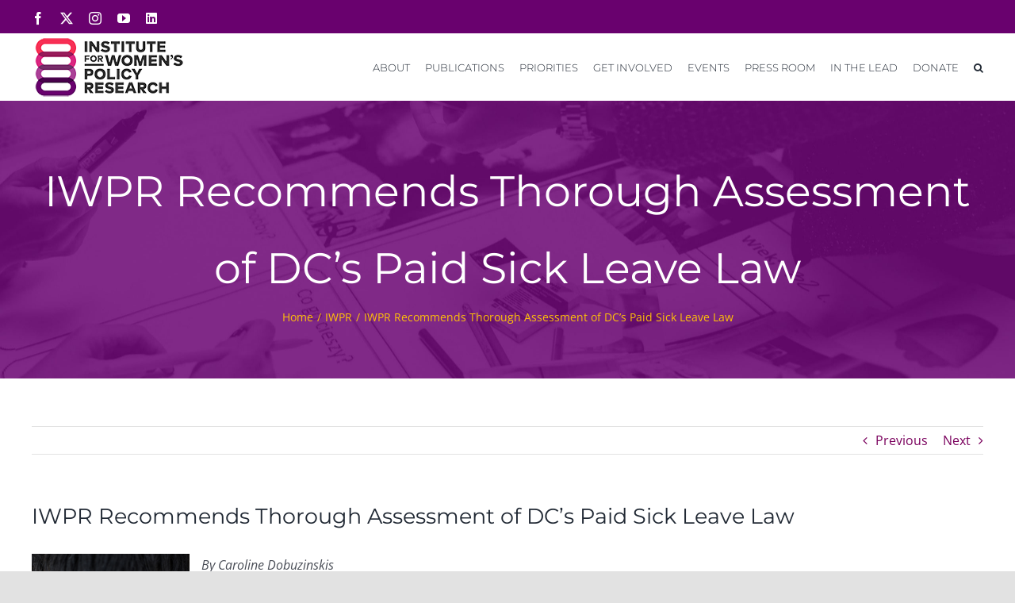

--- FILE ---
content_type: text/html; charset=UTF-8
request_url: https://iwpr.org/iwpr-recommends-thorough-assessment-of-dcs-paid-sick-leave-law/
body_size: 28916
content:
<!DOCTYPE html>
<html class="avada-html-layout-wide avada-html-header-position-top" dir="ltr" lang="en" prefix="og: https://ogp.me/ns#">
<head>
	<meta http-equiv="X-UA-Compatible" content="IE=edge" />
	<meta http-equiv="Content-Type" content="text/html; charset=utf-8"/>
	<meta name="viewport" content="width=device-width, initial-scale=1" />
	
<!-- Author Meta Tags by Molongui Authorship, visit: https://wordpress.org/plugins/molongui-authorship/ -->
<meta name="author" content="IWPR">
<!-- /Molongui Authorship -->

<link href="https://fonts.googleapis.com/css?family=Montserrat:100,100i,200,200i,300,300i,400,400i,500,500i,600,600i,700,700i,800,800i,900,900i" rel="stylesheet">	<style>img:is([sizes="auto" i], [sizes^="auto," i]) { contain-intrinsic-size: 3000px 1500px }</style>
	
		<!-- All in One SEO 4.9.2 - aioseo.com -->
	<meta name="description" content="By Caroline Dobuzinskis In honor of Labor Day and the 44 million workers around the country who lack paid sick leave, IWPR released a briefing paper that recommends the Auditor of the District of Columbia conduct a thorough and complete review that shows the impact of the city’s paid sick leave policy. In March 2008," />
	<meta name="robots" content="max-image-preview:large" />
	<meta name="author" content="IWPR"/>
	<link rel="canonical" href="https://iwpr.org/iwpr-recommends-thorough-assessment-of-dcs-paid-sick-leave-law/" />
	<meta name="generator" content="All in One SEO (AIOSEO) 4.9.2" />
		<meta property="og:locale" content="en_US" />
		<meta property="og:site_name" content="IWPR - Institute for Women&#039;s Policy Research" />
		<meta property="og:type" content="article" />
		<meta property="og:title" content="IWPR Recommends Thorough Assessment of DC’s Paid Sick Leave Law - IWPR" />
		<meta property="og:description" content="By Caroline Dobuzinskis In honor of Labor Day and the 44 million workers around the country who lack paid sick leave, IWPR released a briefing paper that recommends the Auditor of the District of Columbia conduct a thorough and complete review that shows the impact of the city’s paid sick leave policy. In March 2008," />
		<meta property="og:url" content="https://iwpr.org/iwpr-recommends-thorough-assessment-of-dcs-paid-sick-leave-law/" />
		<meta property="og:image" content="https://iwpr.org/wp-content/uploads/2024/07/IWPR-LOGO-tagline.png" />
		<meta property="og:image:secure_url" content="https://iwpr.org/wp-content/uploads/2024/07/IWPR-LOGO-tagline.png" />
		<meta property="og:image:width" content="1051" />
		<meta property="og:image:height" content="551" />
		<meta property="article:published_time" content="2012-09-04T18:14:47+00:00" />
		<meta property="article:modified_time" content="2012-09-04T18:14:47+00:00" />
		<meta name="twitter:card" content="summary_large_image" />
		<meta name="twitter:title" content="IWPR Recommends Thorough Assessment of DC’s Paid Sick Leave Law - IWPR" />
		<meta name="twitter:description" content="By Caroline Dobuzinskis In honor of Labor Day and the 44 million workers around the country who lack paid sick leave, IWPR released a briefing paper that recommends the Auditor of the District of Columbia conduct a thorough and complete review that shows the impact of the city’s paid sick leave policy. In March 2008," />
		<meta name="twitter:image" content="https://iwpr.org/wp-content/uploads/2024/07/IWPR-LOGO-tagline.png" />
		<script type="application/ld+json" class="aioseo-schema">
			{"@context":"https:\/\/schema.org","@graph":[{"@type":"BlogPosting","@id":"https:\/\/iwpr.org\/iwpr-recommends-thorough-assessment-of-dcs-paid-sick-leave-law\/#blogposting","name":"IWPR Recommends Thorough Assessment of DC\u2019s Paid Sick Leave Law - IWPR","headline":"IWPR Recommends Thorough Assessment of DC\u2019s Paid Sick Leave Law","author":{"@id":"https:\/\/iwpr.org\/author\/iwpr\/#author"},"publisher":{"@id":"https:\/\/iwpr.org\/#organization"},"image":{"@type":"ImageObject","url":"http:\/\/iwprfemchat.files.wordpress.com\/2012\/09\/child-with-cold.jpg?w=199","@id":"https:\/\/iwpr.org\/iwpr-recommends-thorough-assessment-of-dcs-paid-sick-leave-law\/#articleImage"},"datePublished":"2012-09-04T18:14:47-05:00","dateModified":"2012-09-04T18:14:47-05:00","inLanguage":"en","commentCount":1,"mainEntityOfPage":{"@id":"https:\/\/iwpr.org\/iwpr-recommends-thorough-assessment-of-dcs-paid-sick-leave-law\/#webpage"},"isPartOf":{"@id":"https:\/\/iwpr.org\/iwpr-recommends-thorough-assessment-of-dcs-paid-sick-leave-law\/#webpage"},"articleSection":"IWPR, Labor Day, Paid Sick Days, Washington"},{"@type":"BreadcrumbList","@id":"https:\/\/iwpr.org\/iwpr-recommends-thorough-assessment-of-dcs-paid-sick-leave-law\/#breadcrumblist","itemListElement":[{"@type":"ListItem","@id":"https:\/\/iwpr.org#listItem","position":1,"name":"Home","item":"https:\/\/iwpr.org","nextItem":{"@type":"ListItem","@id":"https:\/\/iwpr.org\/category\/iwpr-general\/#listItem","name":"IWPR"}},{"@type":"ListItem","@id":"https:\/\/iwpr.org\/category\/iwpr-general\/#listItem","position":2,"name":"IWPR","item":"https:\/\/iwpr.org\/category\/iwpr-general\/","nextItem":{"@type":"ListItem","@id":"https:\/\/iwpr.org\/iwpr-recommends-thorough-assessment-of-dcs-paid-sick-leave-law\/#listItem","name":"IWPR Recommends Thorough Assessment of DC\u2019s Paid Sick Leave Law"},"previousItem":{"@type":"ListItem","@id":"https:\/\/iwpr.org#listItem","name":"Home"}},{"@type":"ListItem","@id":"https:\/\/iwpr.org\/iwpr-recommends-thorough-assessment-of-dcs-paid-sick-leave-law\/#listItem","position":3,"name":"IWPR Recommends Thorough Assessment of DC\u2019s Paid Sick Leave Law","previousItem":{"@type":"ListItem","@id":"https:\/\/iwpr.org\/category\/iwpr-general\/#listItem","name":"IWPR"}}]},{"@type":"Organization","@id":"https:\/\/iwpr.org\/#organization","name":"IWPR","description":"Institute for Women's Policy Research","url":"https:\/\/iwpr.org\/"},{"@type":"Person","@id":"https:\/\/iwpr.org\/author\/iwpr\/#author","url":"https:\/\/iwpr.org\/author\/iwpr\/","name":"IWPR","image":{"@type":"ImageObject","@id":"https:\/\/iwpr.org\/iwpr-recommends-thorough-assessment-of-dcs-paid-sick-leave-law\/#authorImage","url":"https:\/\/secure.gravatar.com\/avatar\/d2e70f324cd48007c432b24c1e3a9cdeb58802e51a4145900c9477fef9411601?s=96&d=mm&r=g","width":96,"height":96,"caption":"IWPR"}},{"@type":"WebPage","@id":"https:\/\/iwpr.org\/iwpr-recommends-thorough-assessment-of-dcs-paid-sick-leave-law\/#webpage","url":"https:\/\/iwpr.org\/iwpr-recommends-thorough-assessment-of-dcs-paid-sick-leave-law\/","name":"IWPR Recommends Thorough Assessment of DC\u2019s Paid Sick Leave Law - IWPR","description":"By Caroline Dobuzinskis In honor of Labor Day and the 44 million workers around the country who lack paid sick leave, IWPR released a briefing paper that recommends the Auditor of the District of Columbia conduct a thorough and complete review that shows the impact of the city\u2019s paid sick leave policy. In March 2008,","inLanguage":"en","isPartOf":{"@id":"https:\/\/iwpr.org\/#website"},"breadcrumb":{"@id":"https:\/\/iwpr.org\/iwpr-recommends-thorough-assessment-of-dcs-paid-sick-leave-law\/#breadcrumblist"},"author":{"@id":"https:\/\/iwpr.org\/author\/iwpr\/#author"},"creator":{"@id":"https:\/\/iwpr.org\/author\/iwpr\/#author"},"datePublished":"2012-09-04T18:14:47-05:00","dateModified":"2012-09-04T18:14:47-05:00"},{"@type":"WebSite","@id":"https:\/\/iwpr.org\/#website","url":"https:\/\/iwpr.org\/","name":"IWPR","description":"Institute for Women's Policy Research","inLanguage":"en","publisher":{"@id":"https:\/\/iwpr.org\/#organization"}}]}
		</script>
		<!-- All in One SEO -->


	<!-- This site is optimized with the Yoast SEO plugin v26.6 - https://yoast.com/wordpress/plugins/seo/ -->
	<title>IWPR Recommends Thorough Assessment of DC’s Paid Sick Leave Law - IWPR</title>
	<link rel="canonical" href="https://iwpr.org/iwpr-recommends-thorough-assessment-of-dcs-paid-sick-leave-law/" />
	<meta property="og:locale" content="en_US" />
	<meta property="og:type" content="article" />
	<meta property="og:title" content="IWPR Recommends Thorough Assessment of DC’s Paid Sick Leave Law - IWPR" />
	<meta property="og:description" content="By Caroline Dobuzinskis In honor of Labor Day and the [...]" />
	<meta property="og:url" content="https://iwpr.org/iwpr-recommends-thorough-assessment-of-dcs-paid-sick-leave-law/" />
	<meta property="og:site_name" content="IWPR" />
	<meta property="article:published_time" content="2012-09-04T18:14:47+00:00" />
	<meta property="og:image" content="https://iwprfemchat.files.wordpress.com/2012/09/child-with-cold.jpg?w=199" />
	<meta name="author" content="IWPR" />
	<meta name="twitter:card" content="summary_large_image" />
	<meta name="twitter:label1" content="Written by" />
	<meta name="twitter:data1" content="IWPR" />
	<meta name="twitter:label2" content="Est. reading time" />
	<meta name="twitter:data2" content="4 minutes" />
	<script type="application/ld+json" class="yoast-schema-graph">{"@context":"https://schema.org","@graph":[{"@type":"WebPage","@id":"https://iwpr.org/iwpr-recommends-thorough-assessment-of-dcs-paid-sick-leave-law/","url":"https://iwpr.org/iwpr-recommends-thorough-assessment-of-dcs-paid-sick-leave-law/","name":"IWPR Recommends Thorough Assessment of DC’s Paid Sick Leave Law - IWPR","isPartOf":{"@id":"https://iwpr.org/#website"},"primaryImageOfPage":{"@id":"https://iwpr.org/iwpr-recommends-thorough-assessment-of-dcs-paid-sick-leave-law/#primaryimage"},"image":{"@id":"https://iwpr.org/iwpr-recommends-thorough-assessment-of-dcs-paid-sick-leave-law/#primaryimage"},"thumbnailUrl":"http://iwprfemchat.files.wordpress.com/2012/09/child-with-cold.jpg?w=199","datePublished":"2012-09-04T18:14:47+00:00","author":{"@id":"https://iwpr.org/#/schema/person/07dfeab535a8ebae89a19e279682fc71"},"breadcrumb":{"@id":"https://iwpr.org/iwpr-recommends-thorough-assessment-of-dcs-paid-sick-leave-law/#breadcrumb"},"inLanguage":"en","potentialAction":[{"@type":"ReadAction","target":["https://iwpr.org/iwpr-recommends-thorough-assessment-of-dcs-paid-sick-leave-law/"]}]},{"@type":"ImageObject","inLanguage":"en","@id":"https://iwpr.org/iwpr-recommends-thorough-assessment-of-dcs-paid-sick-leave-law/#primaryimage","url":"http://iwprfemchat.files.wordpress.com/2012/09/child-with-cold.jpg?w=199","contentUrl":"http://iwprfemchat.files.wordpress.com/2012/09/child-with-cold.jpg?w=199"},{"@type":"BreadcrumbList","@id":"https://iwpr.org/iwpr-recommends-thorough-assessment-of-dcs-paid-sick-leave-law/#breadcrumb","itemListElement":[{"@type":"ListItem","position":1,"name":"Home","item":"https://iwpr.org/"},{"@type":"ListItem","position":2,"name":"IWPR Recommends Thorough Assessment of DC’s Paid Sick Leave Law"}]},{"@type":"WebSite","@id":"https://iwpr.org/#website","url":"https://iwpr.org/","name":"IWPR","description":"Institute for Women&#039;s Policy Research","potentialAction":[{"@type":"SearchAction","target":{"@type":"EntryPoint","urlTemplate":"https://iwpr.org/?s={search_term_string}"},"query-input":{"@type":"PropertyValueSpecification","valueRequired":true,"valueName":"search_term_string"}}],"inLanguage":"en"},{"@type":"Person","@id":"https://iwpr.org/#/schema/person/07dfeab535a8ebae89a19e279682fc71","name":"IWPR","image":{"@type":"ImageObject","inLanguage":"en","@id":"https://iwpr.org/#/schema/person/image/","url":"https://secure.gravatar.com/avatar/d2e70f324cd48007c432b24c1e3a9cdeb58802e51a4145900c9477fef9411601?s=96&d=mm&r=g","contentUrl":"https://secure.gravatar.com/avatar/d2e70f324cd48007c432b24c1e3a9cdeb58802e51a4145900c9477fef9411601?s=96&d=mm&r=g","caption":"IWPR"},"url":"https://iwpr.org/author/iwpr/"}]}</script>
	<!-- / Yoast SEO plugin. -->


<link rel='dns-prefetch' href='//fonts.googleapis.com' />
<link rel="alternate" type="application/rss+xml" title="IWPR &raquo; Feed" href="https://iwpr.org/feed/" />
<link rel="alternate" type="application/rss+xml" title="IWPR &raquo; Comments Feed" href="https://iwpr.org/comments/feed/" />
<link rel="alternate" type="text/calendar" title="IWPR &raquo; iCal Feed" href="https://iwpr.org/events/?ical=1" />
					<link rel="shortcut icon" href="https://iwpr.org/wp-content/uploads/2020/08/favi.png" type="image/x-icon" />
		
					<!-- Apple Touch Icon -->
			<link rel="apple-touch-icon" sizes="180x180" href="https://iwpr.org/wp-content/uploads/2020/08/favi.png">
		
					<!-- Android Icon -->
			<link rel="icon" sizes="192x192" href="https://iwpr.org/wp-content/uploads/2020/08/favi.png">
		
					<!-- MS Edge Icon -->
			<meta name="msapplication-TileImage" content="https://iwpr.org/wp-content/uploads/2020/08/favi.png">
				<link rel="alternate" type="application/rss+xml" title="IWPR &raquo; IWPR Recommends Thorough Assessment of DC’s Paid Sick Leave Law Comments Feed" href="https://iwpr.org/iwpr-recommends-thorough-assessment-of-dcs-paid-sick-leave-law/feed/" />
		<!-- This site uses the Google Analytics by MonsterInsights plugin v9.11.1 - Using Analytics tracking - https://www.monsterinsights.com/ -->
							<script src="//www.googletagmanager.com/gtag/js?id=G-TXYBEGK24H"  data-cfasync="false" data-wpfc-render="false" type="text/javascript" async></script>
			<script data-cfasync="false" data-wpfc-render="false" type="text/javascript">
				var mi_version = '9.11.1';
				var mi_track_user = true;
				var mi_no_track_reason = '';
								var MonsterInsightsDefaultLocations = {"page_location":"https:\/\/iwpr.org\/iwpr-recommends-thorough-assessment-of-dcs-paid-sick-leave-law\/"};
								MonsterInsightsDefaultLocations.page_location = window.location.href;
								if ( typeof MonsterInsightsPrivacyGuardFilter === 'function' ) {
					var MonsterInsightsLocations = (typeof MonsterInsightsExcludeQuery === 'object') ? MonsterInsightsPrivacyGuardFilter( MonsterInsightsExcludeQuery ) : MonsterInsightsPrivacyGuardFilter( MonsterInsightsDefaultLocations );
				} else {
					var MonsterInsightsLocations = (typeof MonsterInsightsExcludeQuery === 'object') ? MonsterInsightsExcludeQuery : MonsterInsightsDefaultLocations;
				}

								var disableStrs = [
										'ga-disable-G-TXYBEGK24H',
									];

				/* Function to detect opted out users */
				function __gtagTrackerIsOptedOut() {
					for (var index = 0; index < disableStrs.length; index++) {
						if (document.cookie.indexOf(disableStrs[index] + '=true') > -1) {
							return true;
						}
					}

					return false;
				}

				/* Disable tracking if the opt-out cookie exists. */
				if (__gtagTrackerIsOptedOut()) {
					for (var index = 0; index < disableStrs.length; index++) {
						window[disableStrs[index]] = true;
					}
				}

				/* Opt-out function */
				function __gtagTrackerOptout() {
					for (var index = 0; index < disableStrs.length; index++) {
						document.cookie = disableStrs[index] + '=true; expires=Thu, 31 Dec 2099 23:59:59 UTC; path=/';
						window[disableStrs[index]] = true;
					}
				}

				if ('undefined' === typeof gaOptout) {
					function gaOptout() {
						__gtagTrackerOptout();
					}
				}
								window.dataLayer = window.dataLayer || [];

				window.MonsterInsightsDualTracker = {
					helpers: {},
					trackers: {},
				};
				if (mi_track_user) {
					function __gtagDataLayer() {
						dataLayer.push(arguments);
					}

					function __gtagTracker(type, name, parameters) {
						if (!parameters) {
							parameters = {};
						}

						if (parameters.send_to) {
							__gtagDataLayer.apply(null, arguments);
							return;
						}

						if (type === 'event') {
														parameters.send_to = monsterinsights_frontend.v4_id;
							var hookName = name;
							if (typeof parameters['event_category'] !== 'undefined') {
								hookName = parameters['event_category'] + ':' + name;
							}

							if (typeof MonsterInsightsDualTracker.trackers[hookName] !== 'undefined') {
								MonsterInsightsDualTracker.trackers[hookName](parameters);
							} else {
								__gtagDataLayer('event', name, parameters);
							}
							
						} else {
							__gtagDataLayer.apply(null, arguments);
						}
					}

					__gtagTracker('js', new Date());
					__gtagTracker('set', {
						'developer_id.dZGIzZG': true,
											});
					if ( MonsterInsightsLocations.page_location ) {
						__gtagTracker('set', MonsterInsightsLocations);
					}
										__gtagTracker('config', 'G-TXYBEGK24H', {"forceSSL":"true","link_attribution":"true"} );
										window.gtag = __gtagTracker;										(function () {
						/* https://developers.google.com/analytics/devguides/collection/analyticsjs/ */
						/* ga and __gaTracker compatibility shim. */
						var noopfn = function () {
							return null;
						};
						var newtracker = function () {
							return new Tracker();
						};
						var Tracker = function () {
							return null;
						};
						var p = Tracker.prototype;
						p.get = noopfn;
						p.set = noopfn;
						p.send = function () {
							var args = Array.prototype.slice.call(arguments);
							args.unshift('send');
							__gaTracker.apply(null, args);
						};
						var __gaTracker = function () {
							var len = arguments.length;
							if (len === 0) {
								return;
							}
							var f = arguments[len - 1];
							if (typeof f !== 'object' || f === null || typeof f.hitCallback !== 'function') {
								if ('send' === arguments[0]) {
									var hitConverted, hitObject = false, action;
									if ('event' === arguments[1]) {
										if ('undefined' !== typeof arguments[3]) {
											hitObject = {
												'eventAction': arguments[3],
												'eventCategory': arguments[2],
												'eventLabel': arguments[4],
												'value': arguments[5] ? arguments[5] : 1,
											}
										}
									}
									if ('pageview' === arguments[1]) {
										if ('undefined' !== typeof arguments[2]) {
											hitObject = {
												'eventAction': 'page_view',
												'page_path': arguments[2],
											}
										}
									}
									if (typeof arguments[2] === 'object') {
										hitObject = arguments[2];
									}
									if (typeof arguments[5] === 'object') {
										Object.assign(hitObject, arguments[5]);
									}
									if ('undefined' !== typeof arguments[1].hitType) {
										hitObject = arguments[1];
										if ('pageview' === hitObject.hitType) {
											hitObject.eventAction = 'page_view';
										}
									}
									if (hitObject) {
										action = 'timing' === arguments[1].hitType ? 'timing_complete' : hitObject.eventAction;
										hitConverted = mapArgs(hitObject);
										__gtagTracker('event', action, hitConverted);
									}
								}
								return;
							}

							function mapArgs(args) {
								var arg, hit = {};
								var gaMap = {
									'eventCategory': 'event_category',
									'eventAction': 'event_action',
									'eventLabel': 'event_label',
									'eventValue': 'event_value',
									'nonInteraction': 'non_interaction',
									'timingCategory': 'event_category',
									'timingVar': 'name',
									'timingValue': 'value',
									'timingLabel': 'event_label',
									'page': 'page_path',
									'location': 'page_location',
									'title': 'page_title',
									'referrer' : 'page_referrer',
								};
								for (arg in args) {
																		if (!(!args.hasOwnProperty(arg) || !gaMap.hasOwnProperty(arg))) {
										hit[gaMap[arg]] = args[arg];
									} else {
										hit[arg] = args[arg];
									}
								}
								return hit;
							}

							try {
								f.hitCallback();
							} catch (ex) {
							}
						};
						__gaTracker.create = newtracker;
						__gaTracker.getByName = newtracker;
						__gaTracker.getAll = function () {
							return [];
						};
						__gaTracker.remove = noopfn;
						__gaTracker.loaded = true;
						window['__gaTracker'] = __gaTracker;
					})();
									} else {
										console.log("");
					(function () {
						function __gtagTracker() {
							return null;
						}

						window['__gtagTracker'] = __gtagTracker;
						window['gtag'] = __gtagTracker;
					})();
									}
			</script>
							<!-- / Google Analytics by MonsterInsights -->
		<script type="text/javascript">
/* <![CDATA[ */
window._wpemojiSettings = {"baseUrl":"https:\/\/s.w.org\/images\/core\/emoji\/16.0.1\/72x72\/","ext":".png","svgUrl":"https:\/\/s.w.org\/images\/core\/emoji\/16.0.1\/svg\/","svgExt":".svg","source":{"concatemoji":"https:\/\/iwpr.org\/wp-includes\/js\/wp-emoji-release.min.js?ver=6.8.3"}};
/*! This file is auto-generated */
!function(s,n){var o,i,e;function c(e){try{var t={supportTests:e,timestamp:(new Date).valueOf()};sessionStorage.setItem(o,JSON.stringify(t))}catch(e){}}function p(e,t,n){e.clearRect(0,0,e.canvas.width,e.canvas.height),e.fillText(t,0,0);var t=new Uint32Array(e.getImageData(0,0,e.canvas.width,e.canvas.height).data),a=(e.clearRect(0,0,e.canvas.width,e.canvas.height),e.fillText(n,0,0),new Uint32Array(e.getImageData(0,0,e.canvas.width,e.canvas.height).data));return t.every(function(e,t){return e===a[t]})}function u(e,t){e.clearRect(0,0,e.canvas.width,e.canvas.height),e.fillText(t,0,0);for(var n=e.getImageData(16,16,1,1),a=0;a<n.data.length;a++)if(0!==n.data[a])return!1;return!0}function f(e,t,n,a){switch(t){case"flag":return n(e,"\ud83c\udff3\ufe0f\u200d\u26a7\ufe0f","\ud83c\udff3\ufe0f\u200b\u26a7\ufe0f")?!1:!n(e,"\ud83c\udde8\ud83c\uddf6","\ud83c\udde8\u200b\ud83c\uddf6")&&!n(e,"\ud83c\udff4\udb40\udc67\udb40\udc62\udb40\udc65\udb40\udc6e\udb40\udc67\udb40\udc7f","\ud83c\udff4\u200b\udb40\udc67\u200b\udb40\udc62\u200b\udb40\udc65\u200b\udb40\udc6e\u200b\udb40\udc67\u200b\udb40\udc7f");case"emoji":return!a(e,"\ud83e\udedf")}return!1}function g(e,t,n,a){var r="undefined"!=typeof WorkerGlobalScope&&self instanceof WorkerGlobalScope?new OffscreenCanvas(300,150):s.createElement("canvas"),o=r.getContext("2d",{willReadFrequently:!0}),i=(o.textBaseline="top",o.font="600 32px Arial",{});return e.forEach(function(e){i[e]=t(o,e,n,a)}),i}function t(e){var t=s.createElement("script");t.src=e,t.defer=!0,s.head.appendChild(t)}"undefined"!=typeof Promise&&(o="wpEmojiSettingsSupports",i=["flag","emoji"],n.supports={everything:!0,everythingExceptFlag:!0},e=new Promise(function(e){s.addEventListener("DOMContentLoaded",e,{once:!0})}),new Promise(function(t){var n=function(){try{var e=JSON.parse(sessionStorage.getItem(o));if("object"==typeof e&&"number"==typeof e.timestamp&&(new Date).valueOf()<e.timestamp+604800&&"object"==typeof e.supportTests)return e.supportTests}catch(e){}return null}();if(!n){if("undefined"!=typeof Worker&&"undefined"!=typeof OffscreenCanvas&&"undefined"!=typeof URL&&URL.createObjectURL&&"undefined"!=typeof Blob)try{var e="postMessage("+g.toString()+"("+[JSON.stringify(i),f.toString(),p.toString(),u.toString()].join(",")+"));",a=new Blob([e],{type:"text/javascript"}),r=new Worker(URL.createObjectURL(a),{name:"wpTestEmojiSupports"});return void(r.onmessage=function(e){c(n=e.data),r.terminate(),t(n)})}catch(e){}c(n=g(i,f,p,u))}t(n)}).then(function(e){for(var t in e)n.supports[t]=e[t],n.supports.everything=n.supports.everything&&n.supports[t],"flag"!==t&&(n.supports.everythingExceptFlag=n.supports.everythingExceptFlag&&n.supports[t]);n.supports.everythingExceptFlag=n.supports.everythingExceptFlag&&!n.supports.flag,n.DOMReady=!1,n.readyCallback=function(){n.DOMReady=!0}}).then(function(){return e}).then(function(){var e;n.supports.everything||(n.readyCallback(),(e=n.source||{}).concatemoji?t(e.concatemoji):e.wpemoji&&e.twemoji&&(t(e.twemoji),t(e.wpemoji)))}))}((window,document),window._wpemojiSettings);
/* ]]> */
</script>
<link rel='stylesheet' id='layerslider-css' href='https://iwpr.org/wp-content/plugins/LayerSlider/assets/static/layerslider/css/layerslider.css?ver=8.0.1' type='text/css' media='all' />
<style id='wp-emoji-styles-inline-css' type='text/css'>

	img.wp-smiley, img.emoji {
		display: inline !important;
		border: none !important;
		box-shadow: none !important;
		height: 1em !important;
		width: 1em !important;
		margin: 0 0.07em !important;
		vertical-align: -0.1em !important;
		background: none !important;
		padding: 0 !important;
	}
</style>
<link rel='stylesheet' id='wp-block-library-css' href='https://iwpr.org/wp-includes/css/dist/block-library/style.min.css?ver=6.8.3' type='text/css' media='all' />
<style id='wp-block-library-theme-inline-css' type='text/css'>
.wp-block-audio :where(figcaption){color:#555;font-size:13px;text-align:center}.is-dark-theme .wp-block-audio :where(figcaption){color:#ffffffa6}.wp-block-audio{margin:0 0 1em}.wp-block-code{border:1px solid #ccc;border-radius:4px;font-family:Menlo,Consolas,monaco,monospace;padding:.8em 1em}.wp-block-embed :where(figcaption){color:#555;font-size:13px;text-align:center}.is-dark-theme .wp-block-embed :where(figcaption){color:#ffffffa6}.wp-block-embed{margin:0 0 1em}.blocks-gallery-caption{color:#555;font-size:13px;text-align:center}.is-dark-theme .blocks-gallery-caption{color:#ffffffa6}:root :where(.wp-block-image figcaption){color:#555;font-size:13px;text-align:center}.is-dark-theme :root :where(.wp-block-image figcaption){color:#ffffffa6}.wp-block-image{margin:0 0 1em}.wp-block-pullquote{border-bottom:4px solid;border-top:4px solid;color:currentColor;margin-bottom:1.75em}.wp-block-pullquote cite,.wp-block-pullquote footer,.wp-block-pullquote__citation{color:currentColor;font-size:.8125em;font-style:normal;text-transform:uppercase}.wp-block-quote{border-left:.25em solid;margin:0 0 1.75em;padding-left:1em}.wp-block-quote cite,.wp-block-quote footer{color:currentColor;font-size:.8125em;font-style:normal;position:relative}.wp-block-quote:where(.has-text-align-right){border-left:none;border-right:.25em solid;padding-left:0;padding-right:1em}.wp-block-quote:where(.has-text-align-center){border:none;padding-left:0}.wp-block-quote.is-large,.wp-block-quote.is-style-large,.wp-block-quote:where(.is-style-plain){border:none}.wp-block-search .wp-block-search__label{font-weight:700}.wp-block-search__button{border:1px solid #ccc;padding:.375em .625em}:where(.wp-block-group.has-background){padding:1.25em 2.375em}.wp-block-separator.has-css-opacity{opacity:.4}.wp-block-separator{border:none;border-bottom:2px solid;margin-left:auto;margin-right:auto}.wp-block-separator.has-alpha-channel-opacity{opacity:1}.wp-block-separator:not(.is-style-wide):not(.is-style-dots){width:100px}.wp-block-separator.has-background:not(.is-style-dots){border-bottom:none;height:1px}.wp-block-separator.has-background:not(.is-style-wide):not(.is-style-dots){height:2px}.wp-block-table{margin:0 0 1em}.wp-block-table td,.wp-block-table th{word-break:normal}.wp-block-table :where(figcaption){color:#555;font-size:13px;text-align:center}.is-dark-theme .wp-block-table :where(figcaption){color:#ffffffa6}.wp-block-video :where(figcaption){color:#555;font-size:13px;text-align:center}.is-dark-theme .wp-block-video :where(figcaption){color:#ffffffa6}.wp-block-video{margin:0 0 1em}:root :where(.wp-block-template-part.has-background){margin-bottom:0;margin-top:0;padding:1.25em 2.375em}
</style>
<style id='classic-theme-styles-inline-css' type='text/css'>
/*! This file is auto-generated */
.wp-block-button__link{color:#fff;background-color:#32373c;border-radius:9999px;box-shadow:none;text-decoration:none;padding:calc(.667em + 2px) calc(1.333em + 2px);font-size:1.125em}.wp-block-file__button{background:#32373c;color:#fff;text-decoration:none}
</style>
<link rel='stylesheet' id='aioseo/css/src/vue/standalone/blocks/table-of-contents/global.scss-css' href='https://iwpr.org/wp-content/plugins/all-in-one-seo-pack/dist/Lite/assets/css/table-of-contents/global.e90f6d47.css?ver=4.9.2' type='text/css' media='all' />
<style id='global-styles-inline-css' type='text/css'>
:root{--wp--preset--aspect-ratio--square: 1;--wp--preset--aspect-ratio--4-3: 4/3;--wp--preset--aspect-ratio--3-4: 3/4;--wp--preset--aspect-ratio--3-2: 3/2;--wp--preset--aspect-ratio--2-3: 2/3;--wp--preset--aspect-ratio--16-9: 16/9;--wp--preset--aspect-ratio--9-16: 9/16;--wp--preset--color--black: #000000;--wp--preset--color--cyan-bluish-gray: #abb8c3;--wp--preset--color--white: #ffffff;--wp--preset--color--pale-pink: #f78da7;--wp--preset--color--vivid-red: #cf2e2e;--wp--preset--color--luminous-vivid-orange: #ff6900;--wp--preset--color--luminous-vivid-amber: #fcb900;--wp--preset--color--light-green-cyan: #7bdcb5;--wp--preset--color--vivid-green-cyan: #00d084;--wp--preset--color--pale-cyan-blue: #8ed1fc;--wp--preset--color--vivid-cyan-blue: #0693e3;--wp--preset--color--vivid-purple: #9b51e0;--wp--preset--color--awb-color-1: rgba(255,255,255,1);--wp--preset--color--awb-color-2: rgba(249,249,251,1);--wp--preset--color--awb-color-3: rgba(242,243,245,1);--wp--preset--color--awb-color-4: rgba(226,226,226,1);--wp--preset--color--awb-color-5: rgba(74,78,87,1);--wp--preset--color--awb-color-6: rgba(225,7,7,1);--wp--preset--color--awb-color-7: rgba(33,41,52,1);--wp--preset--color--awb-color-8: rgba(105,1,110,1);--wp--preset--color--awb-color-custom-10: rgba(51,51,51,1);--wp--preset--color--awb-color-custom-11: rgba(0,0,0,1);--wp--preset--color--awb-color-custom-12: rgba(218,38,128,1);--wp--preset--color--awb-color-custom-13: rgba(116,116,116,1);--wp--preset--color--awb-color-custom-14: rgba(255,255,255,0.8);--wp--preset--color--awb-color-custom-15: rgba(242,243,245,0.7);--wp--preset--color--awb-color-custom-16: rgba(120,4,4,1);--wp--preset--color--awb-color-custom-17: rgba(158,160,164,1);--wp--preset--color--awb-color-custom-18: rgba(38,48,62,1);--wp--preset--gradient--vivid-cyan-blue-to-vivid-purple: linear-gradient(135deg,rgba(6,147,227,1) 0%,rgb(155,81,224) 100%);--wp--preset--gradient--light-green-cyan-to-vivid-green-cyan: linear-gradient(135deg,rgb(122,220,180) 0%,rgb(0,208,130) 100%);--wp--preset--gradient--luminous-vivid-amber-to-luminous-vivid-orange: linear-gradient(135deg,rgba(252,185,0,1) 0%,rgba(255,105,0,1) 100%);--wp--preset--gradient--luminous-vivid-orange-to-vivid-red: linear-gradient(135deg,rgba(255,105,0,1) 0%,rgb(207,46,46) 100%);--wp--preset--gradient--very-light-gray-to-cyan-bluish-gray: linear-gradient(135deg,rgb(238,238,238) 0%,rgb(169,184,195) 100%);--wp--preset--gradient--cool-to-warm-spectrum: linear-gradient(135deg,rgb(74,234,220) 0%,rgb(151,120,209) 20%,rgb(207,42,186) 40%,rgb(238,44,130) 60%,rgb(251,105,98) 80%,rgb(254,248,76) 100%);--wp--preset--gradient--blush-light-purple: linear-gradient(135deg,rgb(255,206,236) 0%,rgb(152,150,240) 100%);--wp--preset--gradient--blush-bordeaux: linear-gradient(135deg,rgb(254,205,165) 0%,rgb(254,45,45) 50%,rgb(107,0,62) 100%);--wp--preset--gradient--luminous-dusk: linear-gradient(135deg,rgb(255,203,112) 0%,rgb(199,81,192) 50%,rgb(65,88,208) 100%);--wp--preset--gradient--pale-ocean: linear-gradient(135deg,rgb(255,245,203) 0%,rgb(182,227,212) 50%,rgb(51,167,181) 100%);--wp--preset--gradient--electric-grass: linear-gradient(135deg,rgb(202,248,128) 0%,rgb(113,206,126) 100%);--wp--preset--gradient--midnight: linear-gradient(135deg,rgb(2,3,129) 0%,rgb(40,116,252) 100%);--wp--preset--font-size--small: 12px;--wp--preset--font-size--medium: 20px;--wp--preset--font-size--large: 24px;--wp--preset--font-size--x-large: 42px;--wp--preset--font-size--normal: 16px;--wp--preset--font-size--xlarge: 32px;--wp--preset--font-size--huge: 48px;--wp--preset--spacing--20: 0.44rem;--wp--preset--spacing--30: 0.67rem;--wp--preset--spacing--40: 1rem;--wp--preset--spacing--50: 1.5rem;--wp--preset--spacing--60: 2.25rem;--wp--preset--spacing--70: 3.38rem;--wp--preset--spacing--80: 5.06rem;--wp--preset--shadow--natural: 6px 6px 9px rgba(0, 0, 0, 0.2);--wp--preset--shadow--deep: 12px 12px 50px rgba(0, 0, 0, 0.4);--wp--preset--shadow--sharp: 6px 6px 0px rgba(0, 0, 0, 0.2);--wp--preset--shadow--outlined: 6px 6px 0px -3px rgba(255, 255, 255, 1), 6px 6px rgba(0, 0, 0, 1);--wp--preset--shadow--crisp: 6px 6px 0px rgba(0, 0, 0, 1);}:where(.is-layout-flex){gap: 0.5em;}:where(.is-layout-grid){gap: 0.5em;}body .is-layout-flex{display: flex;}.is-layout-flex{flex-wrap: wrap;align-items: center;}.is-layout-flex > :is(*, div){margin: 0;}body .is-layout-grid{display: grid;}.is-layout-grid > :is(*, div){margin: 0;}:where(.wp-block-columns.is-layout-flex){gap: 2em;}:where(.wp-block-columns.is-layout-grid){gap: 2em;}:where(.wp-block-post-template.is-layout-flex){gap: 1.25em;}:where(.wp-block-post-template.is-layout-grid){gap: 1.25em;}.has-black-color{color: var(--wp--preset--color--black) !important;}.has-cyan-bluish-gray-color{color: var(--wp--preset--color--cyan-bluish-gray) !important;}.has-white-color{color: var(--wp--preset--color--white) !important;}.has-pale-pink-color{color: var(--wp--preset--color--pale-pink) !important;}.has-vivid-red-color{color: var(--wp--preset--color--vivid-red) !important;}.has-luminous-vivid-orange-color{color: var(--wp--preset--color--luminous-vivid-orange) !important;}.has-luminous-vivid-amber-color{color: var(--wp--preset--color--luminous-vivid-amber) !important;}.has-light-green-cyan-color{color: var(--wp--preset--color--light-green-cyan) !important;}.has-vivid-green-cyan-color{color: var(--wp--preset--color--vivid-green-cyan) !important;}.has-pale-cyan-blue-color{color: var(--wp--preset--color--pale-cyan-blue) !important;}.has-vivid-cyan-blue-color{color: var(--wp--preset--color--vivid-cyan-blue) !important;}.has-vivid-purple-color{color: var(--wp--preset--color--vivid-purple) !important;}.has-black-background-color{background-color: var(--wp--preset--color--black) !important;}.has-cyan-bluish-gray-background-color{background-color: var(--wp--preset--color--cyan-bluish-gray) !important;}.has-white-background-color{background-color: var(--wp--preset--color--white) !important;}.has-pale-pink-background-color{background-color: var(--wp--preset--color--pale-pink) !important;}.has-vivid-red-background-color{background-color: var(--wp--preset--color--vivid-red) !important;}.has-luminous-vivid-orange-background-color{background-color: var(--wp--preset--color--luminous-vivid-orange) !important;}.has-luminous-vivid-amber-background-color{background-color: var(--wp--preset--color--luminous-vivid-amber) !important;}.has-light-green-cyan-background-color{background-color: var(--wp--preset--color--light-green-cyan) !important;}.has-vivid-green-cyan-background-color{background-color: var(--wp--preset--color--vivid-green-cyan) !important;}.has-pale-cyan-blue-background-color{background-color: var(--wp--preset--color--pale-cyan-blue) !important;}.has-vivid-cyan-blue-background-color{background-color: var(--wp--preset--color--vivid-cyan-blue) !important;}.has-vivid-purple-background-color{background-color: var(--wp--preset--color--vivid-purple) !important;}.has-black-border-color{border-color: var(--wp--preset--color--black) !important;}.has-cyan-bluish-gray-border-color{border-color: var(--wp--preset--color--cyan-bluish-gray) !important;}.has-white-border-color{border-color: var(--wp--preset--color--white) !important;}.has-pale-pink-border-color{border-color: var(--wp--preset--color--pale-pink) !important;}.has-vivid-red-border-color{border-color: var(--wp--preset--color--vivid-red) !important;}.has-luminous-vivid-orange-border-color{border-color: var(--wp--preset--color--luminous-vivid-orange) !important;}.has-luminous-vivid-amber-border-color{border-color: var(--wp--preset--color--luminous-vivid-amber) !important;}.has-light-green-cyan-border-color{border-color: var(--wp--preset--color--light-green-cyan) !important;}.has-vivid-green-cyan-border-color{border-color: var(--wp--preset--color--vivid-green-cyan) !important;}.has-pale-cyan-blue-border-color{border-color: var(--wp--preset--color--pale-cyan-blue) !important;}.has-vivid-cyan-blue-border-color{border-color: var(--wp--preset--color--vivid-cyan-blue) !important;}.has-vivid-purple-border-color{border-color: var(--wp--preset--color--vivid-purple) !important;}.has-vivid-cyan-blue-to-vivid-purple-gradient-background{background: var(--wp--preset--gradient--vivid-cyan-blue-to-vivid-purple) !important;}.has-light-green-cyan-to-vivid-green-cyan-gradient-background{background: var(--wp--preset--gradient--light-green-cyan-to-vivid-green-cyan) !important;}.has-luminous-vivid-amber-to-luminous-vivid-orange-gradient-background{background: var(--wp--preset--gradient--luminous-vivid-amber-to-luminous-vivid-orange) !important;}.has-luminous-vivid-orange-to-vivid-red-gradient-background{background: var(--wp--preset--gradient--luminous-vivid-orange-to-vivid-red) !important;}.has-very-light-gray-to-cyan-bluish-gray-gradient-background{background: var(--wp--preset--gradient--very-light-gray-to-cyan-bluish-gray) !important;}.has-cool-to-warm-spectrum-gradient-background{background: var(--wp--preset--gradient--cool-to-warm-spectrum) !important;}.has-blush-light-purple-gradient-background{background: var(--wp--preset--gradient--blush-light-purple) !important;}.has-blush-bordeaux-gradient-background{background: var(--wp--preset--gradient--blush-bordeaux) !important;}.has-luminous-dusk-gradient-background{background: var(--wp--preset--gradient--luminous-dusk) !important;}.has-pale-ocean-gradient-background{background: var(--wp--preset--gradient--pale-ocean) !important;}.has-electric-grass-gradient-background{background: var(--wp--preset--gradient--electric-grass) !important;}.has-midnight-gradient-background{background: var(--wp--preset--gradient--midnight) !important;}.has-small-font-size{font-size: var(--wp--preset--font-size--small) !important;}.has-medium-font-size{font-size: var(--wp--preset--font-size--medium) !important;}.has-large-font-size{font-size: var(--wp--preset--font-size--large) !important;}.has-x-large-font-size{font-size: var(--wp--preset--font-size--x-large) !important;}
:where(.wp-block-post-template.is-layout-flex){gap: 1.25em;}:where(.wp-block-post-template.is-layout-grid){gap: 1.25em;}
:where(.wp-block-columns.is-layout-flex){gap: 2em;}:where(.wp-block-columns.is-layout-grid){gap: 2em;}
:root :where(.wp-block-pullquote){font-size: 1.5em;line-height: 1.6;}
</style>
<link rel='stylesheet' id='PVGMP-boot-strap-css-css' href='https://iwpr.org/wp-content/plugins/photo-video-gallery-master-pro/css/bootstrap.css?ver=6.8.3' type='text/css' media='all' />
<link rel='stylesheet' id='PVGMP-gallery-effects-css' href='https://iwpr.org/wp-content/plugins/photo-video-gallery-master-pro/css/gallery-effects.css?ver=6.8.3' type='text/css' media='all' />
<link rel='stylesheet' id='extp-google-fonts-css' href='//fonts.googleapis.com/css?family=Source+Sans+Pro&#038;ver=1.0.0' type='text/css' media='all' />
<link rel='stylesheet' id='extp-teampress-css' href='https://iwpr.org/wp-content/plugins/team-press/css/style.css?ver=6.8.3' type='text/css' media='all' />
<link rel='stylesheet' id='extp-teampress-imghover-css' href='https://iwpr.org/wp-content/plugins/team-press/css/imghover-style.css?ver=6.8.3' type='text/css' media='all' />
<link rel='stylesheet' id='extp-teampress-list-css' href='https://iwpr.org/wp-content/plugins/team-press/css/style-list.css?ver=6.8.3' type='text/css' media='all' />
<link rel='stylesheet' id='extp-teampress-tablecss-css' href='https://iwpr.org/wp-content/plugins/team-press/css/style-table.css?ver=6.8.3' type='text/css' media='all' />
<link rel='stylesheet' id='extp-teampress-expand-css' href='https://iwpr.org/wp-content/plugins/team-press/css/collapse.css?ver=6.8.3' type='text/css' media='all' />
<link rel='stylesheet' id='extp-lightbox-css' href='https://iwpr.org/wp-content/plugins/team-press/css/glightbox.css?ver=6.8.3' type='text/css' media='all' />
<link rel='stylesheet' id='extp-teampress-modal-css' href='https://iwpr.org/wp-content/plugins/team-press/css/modal.css?ver=6.8.3' type='text/css' media='all' />
<link rel='stylesheet' id='extp-font-awesome-css' href='https://iwpr.org/wp-content/plugins/team-press/css/font-awesome/css/all.min.css?ver=6.8.3' type='text/css' media='all' />
<link rel='stylesheet' id='fusion-dynamic-css-css' href='https://iwpr.org/wp-content/uploads/fusion-styles/0cf1b33ebbcf8b9aa12d6c366f24a848.min.css?ver=3.14' type='text/css' media='all' />
<!--n2css--><!--n2js--><script type="text/javascript" src="https://iwpr.org/wp-includes/js/jquery/jquery.min.js?ver=3.7.1" id="jquery-core-js"></script>
<script type="text/javascript" src="https://iwpr.org/wp-includes/js/jquery/jquery-migrate.min.js?ver=3.4.1" id="jquery-migrate-js"></script>
<script type="text/javascript" id="layerslider-utils-js-extra">
/* <![CDATA[ */
var LS_Meta = {"v":"8.0.1","fixGSAP":"1"};
/* ]]> */
</script>
<script type="text/javascript" src="https://iwpr.org/wp-content/plugins/LayerSlider/assets/static/layerslider/js/layerslider.utils.js?ver=8.0.1" id="layerslider-utils-js"></script>
<script type="text/javascript" src="https://iwpr.org/wp-content/plugins/LayerSlider/assets/static/layerslider/js/layerslider.kreaturamedia.jquery.js?ver=8.0.1" id="layerslider-js"></script>
<script type="text/javascript" src="https://iwpr.org/wp-content/plugins/LayerSlider/assets/static/layerslider/js/layerslider.transitions.js?ver=8.0.1" id="layerslider-transitions-js"></script>
<script type="text/javascript" src="https://iwpr.org/wp-content/plugins/google-analytics-for-wordpress/assets/js/frontend-gtag.min.js?ver=9.11.1" id="monsterinsights-frontend-script-js" async="async" data-wp-strategy="async"></script>
<script data-cfasync="false" data-wpfc-render="false" type="text/javascript" id='monsterinsights-frontend-script-js-extra'>/* <![CDATA[ */
var monsterinsights_frontend = {"js_events_tracking":"true","download_extensions":"doc,pdf,ppt,zip,xls,docx,pptx,xlsx","inbound_paths":"[{\"path\":\"\\\/go\\\/\",\"label\":\"affiliate\"},{\"path\":\"\\\/recommend\\\/\",\"label\":\"affiliate\"}]","home_url":"https:\/\/iwpr.org","hash_tracking":"false","v4_id":"G-TXYBEGK24H"};/* ]]> */
</script>
<script type="text/javascript" src="https://iwpr.org/wp-content/plugins/team-press/js/teampress.min.js?ver=1.6" id="extp-teampress-js"></script>
<meta name="generator" content="Powered by LayerSlider 8.0.1 - Build Heros, Sliders, and Popups. Create Animations and Beautiful, Rich Web Content as Easy as Never Before on WordPress." />
<!-- LayerSlider updates and docs at: https://layerslider.com -->
<link rel="https://api.w.org/" href="https://iwpr.org/wp-json/" /><link rel="alternate" title="JSON" type="application/json" href="https://iwpr.org/wp-json/wp/v2/posts/935" /><link rel="EditURI" type="application/rsd+xml" title="RSD" href="https://iwpr.org/xmlrpc.php?rsd" />
<link rel='shortlink' href='https://iwpr.org/p/935' />
<link rel="alternate" title="oEmbed (JSON)" type="application/json+oembed" href="https://iwpr.org/wp-json/oembed/1.0/embed?url=https%3A%2F%2Fiwpr.org%2Fiwpr-recommends-thorough-assessment-of-dcs-paid-sick-leave-law%2F" />
<link rel="alternate" title="oEmbed (XML)" type="text/xml+oembed" href="https://iwpr.org/wp-json/oembed/1.0/embed?url=https%3A%2F%2Fiwpr.org%2Fiwpr-recommends-thorough-assessment-of-dcs-paid-sick-leave-law%2F&#038;format=xml" />
<meta name="tec-api-version" content="v1"><meta name="tec-api-origin" content="https://iwpr.org"><link rel="alternate" href="https://iwpr.org/wp-json/tribe/events/v1/" />            <style>
                .molongui-disabled-link
                {
                    border-bottom: none !important;
                    text-decoration: none !important;
                    color: inherit !important;
                    cursor: inherit !important;
                }
                .molongui-disabled-link:hover,
                .molongui-disabled-link:hover span
                {
                    border-bottom: none !important;
                    text-decoration: none !important;
                    color: inherit !important;
                    cursor: inherit !important;
                }
            </style>
            <style type="text/css" id="css-fb-visibility">@media screen and (max-width: 640px){.fusion-no-small-visibility{display:none !important;}body .sm-text-align-center{text-align:center !important;}body .sm-text-align-left{text-align:left !important;}body .sm-text-align-right{text-align:right !important;}body .sm-text-align-justify{text-align:justify !important;}body .sm-flex-align-center{justify-content:center !important;}body .sm-flex-align-flex-start{justify-content:flex-start !important;}body .sm-flex-align-flex-end{justify-content:flex-end !important;}body .sm-mx-auto{margin-left:auto !important;margin-right:auto !important;}body .sm-ml-auto{margin-left:auto !important;}body .sm-mr-auto{margin-right:auto !important;}body .fusion-absolute-position-small{position:absolute;top:auto;width:100%;}.awb-sticky.awb-sticky-small{ position: sticky; top: var(--awb-sticky-offset,0); }}@media screen and (min-width: 641px) and (max-width: 1024px){.fusion-no-medium-visibility{display:none !important;}body .md-text-align-center{text-align:center !important;}body .md-text-align-left{text-align:left !important;}body .md-text-align-right{text-align:right !important;}body .md-text-align-justify{text-align:justify !important;}body .md-flex-align-center{justify-content:center !important;}body .md-flex-align-flex-start{justify-content:flex-start !important;}body .md-flex-align-flex-end{justify-content:flex-end !important;}body .md-mx-auto{margin-left:auto !important;margin-right:auto !important;}body .md-ml-auto{margin-left:auto !important;}body .md-mr-auto{margin-right:auto !important;}body .fusion-absolute-position-medium{position:absolute;top:auto;width:100%;}.awb-sticky.awb-sticky-medium{ position: sticky; top: var(--awb-sticky-offset,0); }}@media screen and (min-width: 1025px){.fusion-no-large-visibility{display:none !important;}body .lg-text-align-center{text-align:center !important;}body .lg-text-align-left{text-align:left !important;}body .lg-text-align-right{text-align:right !important;}body .lg-text-align-justify{text-align:justify !important;}body .lg-flex-align-center{justify-content:center !important;}body .lg-flex-align-flex-start{justify-content:flex-start !important;}body .lg-flex-align-flex-end{justify-content:flex-end !important;}body .lg-mx-auto{margin-left:auto !important;margin-right:auto !important;}body .lg-ml-auto{margin-left:auto !important;}body .lg-mr-auto{margin-right:auto !important;}body .fusion-absolute-position-large{position:absolute;top:auto;width:100%;}.awb-sticky.awb-sticky-large{ position: sticky; top: var(--awb-sticky-offset,0); }}</style><style type="text/css">    .ex-tplist span.search-btsm .tp-search-submit,
    .extp-pagination .page-navi .page-numbers.current,
    .ex-loadmore .loadmore-exbt span:not(.load-text),
    .ex-social-account li a:hover,
    .ex-tplist.style-3 .tpstyle-3 .tpstyle-3-rib,
    .tpstyle-3 .ex-social-account li a,
    figure.tpstyle-7,
    .tpstyle-8 .tpstyle-8-position,
    .tpstyle-9 .ex-social-account,
    figure.tpstyle-17 p:after,
    figure.tpstyle-17 .ex-social-account,
    figure.tpstyle-19,
    .ex-table-1 th,
    .ex-table-1 th,
    figure.tpstyle-img-1 .ex-social-account li a:hover,
    figure.tpstyle-img-7 .ex-social-account li a:hover,
    figure.tpstyle-20-blue h3, figure.tpstyle-20-blue:before, figure.tpstyle-20-blue:after,
    figure.tpstyle-img-5 h5, figure.tpstyle-img-6 h5,
    figure.tpstyle-img-9 h3,
    .ex-tplist .extsc-hidden .ex-social-account li a:hover,
    .extp-mdbutton > div:hover,
    .exteam-lb .ex-social-account li a:hover,
    .extp-back-to-list a,
    .ex-loadmore .loadmore-exbt:hover{background:#000000;}
    .etp-alphab ul li a.current,
    .ex-tplist .exp-expand .exp-expand-des h3 a,
    .tpstyle-11 h3 span,
    figure.tpstyle-19 h5,
    .ex-tplist .tpstyle-list-3 h5,
    .ex-tplist .tpstyle-img-10 h5, .ex-tplist .tpstyle-img-3 h5, .ex-tplist .tpstyle-img-2 h5,.ex-tplist .tpstyle-img-7 h3,
    figure.tpstyle-img-8 > i,
    .exteam-lb .gslide-description.description-right h3 a,
    .ex-tplist .extsc-hidden .exp-modal-info h3 a,
    .extp-member-single .member-info h3,
    .ex-loadmore .loadmore-exbt,
    .extp-readmore a,
        .ex-tplist:not(.style-3):not(.style-7):not(.style-11):not(.style-17):not(.style-19):not(.style-20):not(.style-img-2):not(.style-img-3):not(.style-img-4):not(.style-img-5):not(.style-img-6):not(.style-img-7):not(.style-img-9):not(.style-img-10):not(.list-style-3) h3 a{ color:#000000;}
    .etp-alphab ul li a.current,
    .ex-loadmore .loadmore-exbt,
    .tpstyle-4 .tpstyle-4-image,
    figure.tpstyle-17 p:after,
    figure.tpstyle-19 .tpstyle-19-image,
    .tpstyle-list-3,
    .ex-table-2,
    .tpstyle-img-4 h3 a,
    .ex-tplist .extsc-hidden .ex-social-account li a:hover,
    .extp-mdbutton > div:hover,
    .exteam-lb .ex-social-account li a:hover,
    .extp-readmore a,
    .ex-tplist span.search-btsm .tp-search-submit, .extp-pagination .page-navi .page-numbers.current{ border-color:#000000}
    figure.tpstyle-19 .tpstyle-19-image:before{  border-top-color:#000000}
    .tpstyle-9 .tpstyle-9-position{background:rgba(0,0,0,.7)}
    .extp-loadicon, .extp-loadicon::before, .extp-loadicon::after{  border-left-color:#000000}
    	.ex-table-1 p,
    .exteam-lb .gslide-description.description-right p,
    .extp-member-single .member-desc,
    .ex-tplist .exp-expand p,
    .ex-tplist figcaption p,
    .ex-tplist{font-size: 14px;}
    	.tpstyle-1, .tpstyle-3, .tpstyle-8, .tpstyle-9, .tpstyle-10, .tpstyle-11, .tpstyle-18,
    .tpstyle-2 figcaption, .tpstyle-4 figcaption, .tpstyle-5 figcaption, .tpstyle-6 figcaption,
    figure.tpstyle-7, figure.tpstyle-17,
	.ex-table-1 p, .tpstyle-13 p,
    figure.tpstyle-14 p, figure.tpstyle-15 p, figure.tpstyle-16 p, figure.tpstyle-19 .tpstyle-19-image p,
    figure.tpstyle-20 p,
    .tpstyle-img-1, .tpstyle-img-2, .tpstyle-img-3, .tpstyle-img-4,
    figure.tpstyle-img-5, figure.tpstyle-img-6,
    figure.tpstyle-img-8 h3, figure.tpstyle-img-8 p,
    .tpstyle-img-10 p,
    .tpitem-list,
    .exteam-lb,
    .exp-expand,
    .extp-member-single .member-desc,
    .ex-tplist .exp-expand p,
    .ex-tplist figcaption p,
    .ex-tplist{color: #000000;}
    	.ex-tplist h3 a,
    .ex-tplist .extsc-hidden .exp-modal-info h3 a,
    .extp-member-single .member-info h3,
    .exteam-lb .gslide-description.description-right h3{
        font-family: "", sans-serif;
    }
		.ex-tplist h3 a,
    .ex-tplist .extsc-hidden .exp-modal-info h3 a,
    .exteam-lb .gslide-description.description-right h3{font-size: 14px;}
    	.ex-tplist:not(.style-3):not(.style-7):not(.style-11):not(.style-17):not(.style-19):not(.style-20):not(.style-img-2):not(.style-img-3):not(.style-img-4):not(.style-img-5):not(.style-img-6):not(.style-img-7):not(.style-img-9):not(.style-img-10):not(.list-style-3) h3 a,
    .exteam-lb .gslide-description.description-right h3 a,
    .extp-member-single .member-info h3,
    .ex-tplist h3 a,
    .ex-tplist .extsc-hidden .exp-modal-info h3 a,
    .ex-tplist .exp-expand .exp-expand-des h3 a{color: #000000;}
    	.ex-tplist .exp-expand .exp-expand-meta h5,
    .ex-tplist .extsc-hidden .exp-modal-info h5,
    .exteam-lb .gslide-description.description-right h5,
    .extp-member-single .mb-meta,
    .ex-tplist h5{
        font-family: "", sans-serif;
    }
		.ex-tplist .exp-expand .exp-expand-meta h5,
    .ex-tplist .extsc-hidden .exp-modal-info h5,
    .exteam-lb .gslide-description.description-right h5,
    .extp-member-single .mb-meta,
    .ex-tplist .item-grid h5,
    .ex-tplist h5{font-size: 12px;}
    	.ex-tplist .exp-expand .exp-expand-meta h5,
    .ex-tplist .extsc-hidden .exp-modal-info h5,
    .exteam-lb .gslide-description.description-right h5,
    .extp-member-single .mb-meta,
    .ex-tplist h5{color: #000000;}
    </style>		<script type="text/javascript">
			var doc = document.documentElement;
			doc.setAttribute( 'data-useragent', navigator.userAgent );
		</script>
		<!-- Meta Pixel Code -->

<script>

!function(f,b,e,v,n,t,s)

{if(f.fbq)return;n=f.fbq=function(){n.callMethod?

n.callMethod.apply(n,arguments):n.queue.push(arguments)};

if(!f._fbq)f._fbq=n;n.push=n;n.loaded=!0;n.version='2.0';

n.queue=[];t=b.createElement(e);t.async=!0;

t.src=v;s=b.getElementsByTagName(e)[0];

s.parentNode.insertBefore(t,s)}(window,document,'script',

'https://url.avanan.click/v2/r01/___https://connect.facebook.net/en_US/fbevents.js&%23039___.YXAzOml3cHI6YTpvOmY5ZjU4ZDRhMmZmMzdhNmM3NjRkYTUxMzFlM2U5ODZiOjc6ZTZiNzpjZWVlMDE3MGMzNmQ2N2UwY2Y5MWZjYmRjYjVlOGFhMmQ0NDA5MWNiMmNmNTQ2ZjM4NjIxNGNmNjM3NGVjMDczOnQ6VDpO;);

fbq('init', '823411136948791'); 

fbq('track', 'PageView');

</script>

<noscript>

<img height="1" width="1" 

src="https://url.avanan.click/v2/r01/___https://www.facebook.com/tr?id=823411136948791&ev=PageView___.YXAzOml3cHI6YTpvOmY5ZjU4ZDRhMmZmMzdhNmM3NjRkYTUxMzFlM2U5ODZiOjc6MTc4OTpjZDVlMTY3MDY3ZjMxYWZmMWEyMGQxZTNlZDY5YWI2MzhlODkxZGY1NGYzN2FiNDRhOWUyOGI4N2E5OTQ5M2RkOnQ6VDpO

&noscript=1"/>

</noscript>

<!-- End Meta Pixel Code -->
	</head>

<body data-rsssl=1 class="wp-singular post-template-default single single-post postid-935 single-format-standard wp-theme-Avada tribe-no-js fusion-image-hovers fusion-pagination-sizing fusion-button_type-flat fusion-button_span-no fusion-button_gradient-linear avada-image-rollover-circle-yes avada-image-rollover-yes avada-image-rollover-direction-left fusion-body ltr fusion-sticky-header no-tablet-sticky-header no-mobile-sticky-header no-mobile-slidingbar no-desktop-totop no-mobile-totop avada-has-rev-slider-styles fusion-disable-outline fusion-sub-menu-fade mobile-logo-pos-left layout-wide-mode avada-has-boxed-modal-shadow- layout-scroll-offset-full avada-has-zero-margin-offset-top fusion-top-header menu-text-align-center mobile-menu-design-classic fusion-show-pagination-text fusion-header-layout-v3 avada-responsive avada-footer-fx-none avada-menu-highlight-style-bar fusion-search-form-clean fusion-main-menu-search-overlay fusion-avatar-square avada-dropdown-styles avada-blog-layout-large avada-blog-archive-layout-medium avada-ec-not-100-width avada-ec-meta-layout-sidebar avada-header-shadow-no avada-menu-icon-position-left avada-has-megamenu-shadow avada-has-pagetitle-bg-full avada-has-mobile-menu-search avada-has-main-nav-search-icon avada-has-breadcrumb-mobile-hidden avada-has-titlebar-bar_and_content avada-header-border-color-full-transparent avada-has-pagination-width_height avada-flyout-menu-direction-fade avada-ec-views-v2" data-awb-post-id="935">
	<script type="text/javascript"> _linkedin_partner_id = "8388204"; window._linkedin_data_partner_ids = window._linkedin_data_partner_ids || []; window._linkedin_data_partner_ids.push(_linkedin_partner_id); </script><script type="text/javascript"> (function(l) { if (!l){window.lintrk = function(a,b){window.lintrk.q.push([a,b])}; window.lintrk.q=[]} var s = document.getElementsByTagName("script")[0]; var b = document.createElement("script"); b.type = "text/javascript";b.async = true; b.src = "https://snap.licdn.com/li.lms-analytics/insight.min.js"; s.parentNode.insertBefore(b, s);})(window.lintrk); </script> <noscript> <img height="1" width="1" style="display:none;" alt="" src="https://px.ads.linkedin.com/collect/?pid=8388204&fmt=gif" /> </noscript>	<a class="skip-link screen-reader-text" href="#content">Skip to content</a>

	<div id="boxed-wrapper">
		
		<div id="wrapper" class="fusion-wrapper">
			<div id="home" style="position:relative;top:-1px;"></div>
							
					
			<header class="fusion-header-wrapper">
				<div class="fusion-header-v3 fusion-logo-alignment fusion-logo-left fusion-sticky-menu-1 fusion-sticky-logo- fusion-mobile-logo-  fusion-mobile-menu-design-classic">
					
<div class="fusion-secondary-header">
	<div class="fusion-row">
					<div class="fusion-alignleft">
				<div class="fusion-social-links-header"><div class="fusion-social-networks"><div class="fusion-social-networks-wrapper"><a  class="fusion-social-network-icon fusion-tooltip fusion-facebook awb-icon-facebook" style data-placement="bottom" data-title="Facebook" data-toggle="tooltip" title="Facebook" href="https://www.facebook.com/iwpresearch/" target="_blank" rel="noreferrer"><span class="screen-reader-text">Facebook</span></a><a  class="fusion-social-network-icon fusion-tooltip fusion-twitter awb-icon-twitter" style data-placement="bottom" data-title="X" data-toggle="tooltip" title="X" href="https://www.twitter.com/IWPResearch" target="_blank" rel="noopener noreferrer"><span class="screen-reader-text">X</span></a><a  class="fusion-social-network-icon fusion-tooltip fusion-instagram awb-icon-instagram" style data-placement="bottom" data-title="Instagram" data-toggle="tooltip" title="Instagram" href="https://www.instagram.com/iwpresearch" target="_blank" rel="noopener noreferrer"><span class="screen-reader-text">Instagram</span></a><a  class="fusion-social-network-icon fusion-tooltip fusion-youtube awb-icon-youtube" style data-placement="bottom" data-title="YouTube" data-toggle="tooltip" title="YouTube" href="https://www.youtube.com/channel/UCEXv3ypWhnReEXJlQSKXh6A" target="_blank" rel="noopener noreferrer"><span class="screen-reader-text">YouTube</span></a><a  class="fusion-social-network-icon fusion-tooltip fa-linkedin fab" style data-placement="bottom" data-title="LinkedIn" data-toggle="tooltip" title="LinkedIn" href="https://www.linkedin.com/company/institute-for-women%27s-policy-research" target="_blank" rel="noopener noreferrer"><span class="screen-reader-text">LinkedIn</span></a></div></div></div>			</div>
							<div class="fusion-alignright">
				<nav class="fusion-secondary-menu" role="navigation" aria-label="Secondary Menu"></nav><nav class="fusion-mobile-nav-holder fusion-mobile-menu-text-align-left" aria-label="Secondary Mobile Menu"></nav>			</div>
			</div>
</div>
<div class="fusion-header-sticky-height"></div>
<div class="fusion-header">
	<div class="fusion-row">
					<div class="fusion-logo" data-margin-top="2px" data-margin-bottom="2px" data-margin-left="0px" data-margin-right="0px">
			<a class="fusion-logo-link"  href="https://iwpr.org/" >

						<!-- standard logo -->
			<img src="https://iwpr.org/wp-content/uploads/2024/11/logoiwpr80.png" srcset="https://iwpr.org/wp-content/uploads/2024/11/logoiwpr80.png 1x, https://iwpr.org/wp-content/uploads/2020/06/logo90-1.png 2x" width="196" height="80" style="max-height:80px;height:auto;" alt="IWPR Logo" data-retina_logo_url="https://iwpr.org/wp-content/uploads/2020/06/logo90-1.png" class="fusion-standard-logo" />

			
					</a>
		</div>		<nav class="fusion-main-menu" aria-label="Main Menu"><div class="fusion-overlay-search">		<form role="search" class="searchform fusion-search-form  fusion-search-form-clean" method="get" action="https://iwpr.org/">
			<div class="fusion-search-form-content">

				
				<div class="fusion-search-field search-field">
					<label><span class="screen-reader-text">Search for:</span>
													<input type="search" value="" name="s" class="s" placeholder="Search..." required aria-required="true" aria-label="Search..."/>
											</label>
				</div>
				<div class="fusion-search-button search-button">
					<input type="submit" class="fusion-search-submit searchsubmit" aria-label="Search" value="&#xf002;" />
									</div>

				
			</div>


			
		</form>
		<div class="fusion-search-spacer"></div><a href="#" role="button" aria-label="Close Search" class="fusion-close-search"></a></div><ul id="menu-main-menu-2025" class="fusion-menu"><li  id="menu-item-40717"  class="menu-item menu-item-type-post_type menu-item-object-page menu-item-has-children menu-item-40717 fusion-dropdown-menu"  data-item-id="40717"><a  href="https://iwpr.org/about/" class="fusion-bar-highlight"><span class="menu-text">ABOUT</span></a><ul class="sub-menu"><li  id="menu-item-40718"  class="menu-item menu-item-type-post_type menu-item-object-page menu-item-40718 fusion-dropdown-submenu" ><a  href="https://iwpr.org/meet-the-president/" class="fusion-bar-highlight"><span>MEET THE PRESIDENT</span></a></li><li  id="menu-item-40719"  class="menu-item menu-item-type-custom menu-item-object-custom menu-item-40719 fusion-dropdown-submenu" ><a  href="https://iwpr.org/about/#mission" class="fusion-bar-highlight"><span>OUR MISSION</span></a></li><li  id="menu-item-40720"  class="menu-item menu-item-type-custom menu-item-object-custom menu-item-40720 fusion-dropdown-submenu" ><a  href="https://iwpr.org/about/#History" class="fusion-bar-highlight"><span>HISTORY AND IMPACT</span></a></li><li  id="menu-item-40721"  class="menu-item menu-item-type-post_type menu-item-object-page menu-item-40721 fusion-dropdown-submenu" ><a  href="https://iwpr.org/staff/" class="fusion-bar-highlight"><span>STAFF</span></a></li><li  id="menu-item-40722"  class="menu-item menu-item-type-post_type menu-item-object-page menu-item-40722 fusion-dropdown-submenu" ><a  href="https://iwpr.org/leadership-2/" class="fusion-bar-highlight"><span>LEADERSHIP</span></a></li><li  id="menu-item-40723"  class="menu-item menu-item-type-post_type menu-item-object-page menu-item-40723 fusion-dropdown-submenu" ><a  href="https://iwpr.org/about/careers/" class="fusion-bar-highlight"><span>CAREERS</span></a></li><li  id="menu-item-40724"  class="menu-item menu-item-type-custom menu-item-object-custom menu-item-40724 fusion-dropdown-submenu" ><a  href="https://iwpr.org/about/#Independence" class="fusion-bar-highlight"><span>STATEMENT OF RESEARCH INDEPENDENCE</span></a></li><li  id="menu-item-40725"  class="menu-item menu-item-type-post_type menu-item-object-page menu-item-40725 fusion-dropdown-submenu" ><a  href="https://iwpr.org/stay-connected/" class="fusion-bar-highlight"><span>CONTACT US</span></a></li></ul></li><li  id="menu-item-40726"  class="menu-item menu-item-type-custom menu-item-object-custom menu-item-40726"  data-item-id="40726"><a  href="https://iwpr.org/research/" class="fusion-bar-highlight"><span class="menu-text">PUBLICATIONS</span></a></li><li  id="menu-item-40727"  class="menu-item menu-item-type-custom menu-item-object-custom menu-item-has-children menu-item-40727 fusion-dropdown-menu"  data-item-id="40727"><a  class="fusion-bar-highlight"><span class="menu-text">PRIORITIES</span></a><ul class="sub-menu"><li  id="menu-item-40894"  class="menu-item menu-item-type-post_type menu-item-object-page menu-item-40894 fusion-dropdown-submenu" ><a  href="https://iwpr.org/federalpolicyagenda/" class="fusion-bar-highlight"><span>Federal Policy Agenda</span></a></li><li  id="menu-item-40751"  class="menu-item menu-item-type-post_type menu-item-object-page menu-item-40751 fusion-dropdown-submenu" ><a  href="https://iwpr.org/equitable-work-and-wages/" class="fusion-bar-highlight"><span>Equitable Work and Wages</span></a></li><li  id="menu-item-40750"  class="menu-item menu-item-type-post_type menu-item-object-page menu-item-40750 fusion-dropdown-submenu" ><a  href="https://iwpr.org/caregiving-and-families/" class="fusion-bar-highlight"><span>Caregiving and Families</span></a></li><li  id="menu-item-40749"  class="menu-item menu-item-type-post_type menu-item-object-page menu-item-40749 fusion-dropdown-submenu" ><a  href="https://iwpr.org/education-and-career-advancement/" class="fusion-bar-highlight"><span>Education and Career Advancement</span></a></li><li  id="menu-item-40748"  class="menu-item menu-item-type-post_type menu-item-object-page menu-item-40748 fusion-dropdown-submenu" ><a  href="https://iwpr.org/reproductive-justice-and-health-equity/" class="fusion-bar-highlight"><span>Reproductive Justice and Health Equity</span></a></li></ul></li><li  id="menu-item-40735"  class="menu-item menu-item-type-custom menu-item-object-custom menu-item-has-children menu-item-40735 fusion-dropdown-menu"  data-item-id="40735"><a  class="fusion-bar-highlight"><span class="menu-text">GET INVOLVED</span></a><ul class="sub-menu"><li  id="menu-item-40736"  class="menu-item menu-item-type-custom menu-item-object-custom menu-item-40736 fusion-dropdown-submenu" ><a  href="https://iwpr.org/about/careers/" class="fusion-bar-highlight"><span>COME WORK WITH US</span></a></li><li  id="menu-item-40737"  class="menu-item menu-item-type-post_type menu-item-object-page menu-item-40737 fusion-dropdown-submenu" ><a  href="https://iwpr.org/about/ways-to-give/" class="fusion-bar-highlight"><span>WAYS TO GIVE</span></a></li></ul></li><li  id="menu-item-40738"  class="menu-item menu-item-type-custom menu-item-object-custom menu-item-40738"  data-item-id="40738"><a  href="https://iwpr.org/events" class="fusion-bar-highlight"><span class="menu-text">EVENTS</span></a></li><li  id="menu-item-40739"  class="menu-item menu-item-type-custom menu-item-object-custom menu-item-has-children menu-item-40739 fusion-dropdown-menu"  data-item-id="40739"><a  href="https://iwpr.org/press-room/" class="fusion-bar-highlight"><span class="menu-text">PRESS ROOM</span></a><ul class="sub-menu"><li  id="menu-item-40740"  class="menu-item menu-item-type-post_type menu-item-object-page menu-item-40740 fusion-dropdown-submenu" ><a  href="https://iwpr.org/press-room/press-releases/" class="fusion-bar-highlight"><span>PRESS RELEASES</span></a></li></ul></li><li  id="menu-item-40741"  class="menu-item menu-item-type-custom menu-item-object-custom menu-item-40741"  data-item-id="40741"><a  href="https://iwpr.org/in-the-lead/" class="fusion-bar-highlight"><span class="menu-text">IN THE LEAD</span></a></li><li  id="menu-item-40742"  class="menu-item menu-item-type-custom menu-item-object-custom menu-item-40742"  data-item-id="40742"><a  href="https://host.nxt.blackbaud.com/donor-form?svcid=renxt&#038;formId=a8b4882f-ebc2-4910-a429-577858ce2338&#038;envid=p-PMhFDq6GU0KxOeFYOqka3A&#038;zone=usa" class="fusion-bar-highlight"><span class="menu-text">DONATE</span></a></li><li class="fusion-custom-menu-item fusion-main-menu-search fusion-search-overlay"><a class="fusion-main-menu-icon fusion-bar-highlight" href="#" aria-label="Search" data-title="Search" title="Search" role="button" aria-expanded="false"></a></li></ul></nav><nav class="fusion-main-menu fusion-sticky-menu" aria-label="Main Menu Sticky"><div class="fusion-overlay-search">		<form role="search" class="searchform fusion-search-form  fusion-search-form-clean" method="get" action="https://iwpr.org/">
			<div class="fusion-search-form-content">

				
				<div class="fusion-search-field search-field">
					<label><span class="screen-reader-text">Search for:</span>
													<input type="search" value="" name="s" class="s" placeholder="Search..." required aria-required="true" aria-label="Search..."/>
											</label>
				</div>
				<div class="fusion-search-button search-button">
					<input type="submit" class="fusion-search-submit searchsubmit" aria-label="Search" value="&#xf002;" />
									</div>

				
			</div>


			
		</form>
		<div class="fusion-search-spacer"></div><a href="#" role="button" aria-label="Close Search" class="fusion-close-search"></a></div><ul id="menu-main-menu-2026" class="fusion-menu"><li   class="menu-item menu-item-type-post_type menu-item-object-page menu-item-has-children menu-item-40717 fusion-dropdown-menu"  data-item-id="40717"><a  href="https://iwpr.org/about/" class="fusion-bar-highlight"><span class="menu-text">ABOUT</span></a><ul class="sub-menu"><li   class="menu-item menu-item-type-post_type menu-item-object-page menu-item-40718 fusion-dropdown-submenu" ><a  href="https://iwpr.org/meet-the-president/" class="fusion-bar-highlight"><span>MEET THE PRESIDENT</span></a></li><li   class="menu-item menu-item-type-custom menu-item-object-custom menu-item-40719 fusion-dropdown-submenu" ><a  href="https://iwpr.org/about/#mission" class="fusion-bar-highlight"><span>OUR MISSION</span></a></li><li   class="menu-item menu-item-type-custom menu-item-object-custom menu-item-40720 fusion-dropdown-submenu" ><a  href="https://iwpr.org/about/#History" class="fusion-bar-highlight"><span>HISTORY AND IMPACT</span></a></li><li   class="menu-item menu-item-type-post_type menu-item-object-page menu-item-40721 fusion-dropdown-submenu" ><a  href="https://iwpr.org/staff/" class="fusion-bar-highlight"><span>STAFF</span></a></li><li   class="menu-item menu-item-type-post_type menu-item-object-page menu-item-40722 fusion-dropdown-submenu" ><a  href="https://iwpr.org/leadership-2/" class="fusion-bar-highlight"><span>LEADERSHIP</span></a></li><li   class="menu-item menu-item-type-post_type menu-item-object-page menu-item-40723 fusion-dropdown-submenu" ><a  href="https://iwpr.org/about/careers/" class="fusion-bar-highlight"><span>CAREERS</span></a></li><li   class="menu-item menu-item-type-custom menu-item-object-custom menu-item-40724 fusion-dropdown-submenu" ><a  href="https://iwpr.org/about/#Independence" class="fusion-bar-highlight"><span>STATEMENT OF RESEARCH INDEPENDENCE</span></a></li><li   class="menu-item menu-item-type-post_type menu-item-object-page menu-item-40725 fusion-dropdown-submenu" ><a  href="https://iwpr.org/stay-connected/" class="fusion-bar-highlight"><span>CONTACT US</span></a></li></ul></li><li   class="menu-item menu-item-type-custom menu-item-object-custom menu-item-40726"  data-item-id="40726"><a  href="https://iwpr.org/research/" class="fusion-bar-highlight"><span class="menu-text">PUBLICATIONS</span></a></li><li   class="menu-item menu-item-type-custom menu-item-object-custom menu-item-has-children menu-item-40727 fusion-dropdown-menu"  data-item-id="40727"><a  class="fusion-bar-highlight"><span class="menu-text">PRIORITIES</span></a><ul class="sub-menu"><li   class="menu-item menu-item-type-post_type menu-item-object-page menu-item-40894 fusion-dropdown-submenu" ><a  href="https://iwpr.org/federalpolicyagenda/" class="fusion-bar-highlight"><span>Federal Policy Agenda</span></a></li><li   class="menu-item menu-item-type-post_type menu-item-object-page menu-item-40751 fusion-dropdown-submenu" ><a  href="https://iwpr.org/equitable-work-and-wages/" class="fusion-bar-highlight"><span>Equitable Work and Wages</span></a></li><li   class="menu-item menu-item-type-post_type menu-item-object-page menu-item-40750 fusion-dropdown-submenu" ><a  href="https://iwpr.org/caregiving-and-families/" class="fusion-bar-highlight"><span>Caregiving and Families</span></a></li><li   class="menu-item menu-item-type-post_type menu-item-object-page menu-item-40749 fusion-dropdown-submenu" ><a  href="https://iwpr.org/education-and-career-advancement/" class="fusion-bar-highlight"><span>Education and Career Advancement</span></a></li><li   class="menu-item menu-item-type-post_type menu-item-object-page menu-item-40748 fusion-dropdown-submenu" ><a  href="https://iwpr.org/reproductive-justice-and-health-equity/" class="fusion-bar-highlight"><span>Reproductive Justice and Health Equity</span></a></li></ul></li><li   class="menu-item menu-item-type-custom menu-item-object-custom menu-item-has-children menu-item-40735 fusion-dropdown-menu"  data-item-id="40735"><a  class="fusion-bar-highlight"><span class="menu-text">GET INVOLVED</span></a><ul class="sub-menu"><li   class="menu-item menu-item-type-custom menu-item-object-custom menu-item-40736 fusion-dropdown-submenu" ><a  href="https://iwpr.org/about/careers/" class="fusion-bar-highlight"><span>COME WORK WITH US</span></a></li><li   class="menu-item menu-item-type-post_type menu-item-object-page menu-item-40737 fusion-dropdown-submenu" ><a  href="https://iwpr.org/about/ways-to-give/" class="fusion-bar-highlight"><span>WAYS TO GIVE</span></a></li></ul></li><li   class="menu-item menu-item-type-custom menu-item-object-custom menu-item-40738"  data-item-id="40738"><a  href="https://iwpr.org/events" class="fusion-bar-highlight"><span class="menu-text">EVENTS</span></a></li><li   class="menu-item menu-item-type-custom menu-item-object-custom menu-item-has-children menu-item-40739 fusion-dropdown-menu"  data-item-id="40739"><a  href="https://iwpr.org/press-room/" class="fusion-bar-highlight"><span class="menu-text">PRESS ROOM</span></a><ul class="sub-menu"><li   class="menu-item menu-item-type-post_type menu-item-object-page menu-item-40740 fusion-dropdown-submenu" ><a  href="https://iwpr.org/press-room/press-releases/" class="fusion-bar-highlight"><span>PRESS RELEASES</span></a></li></ul></li><li   class="menu-item menu-item-type-custom menu-item-object-custom menu-item-40741"  data-item-id="40741"><a  href="https://iwpr.org/in-the-lead/" class="fusion-bar-highlight"><span class="menu-text">IN THE LEAD</span></a></li><li   class="menu-item menu-item-type-custom menu-item-object-custom menu-item-40742"  data-item-id="40742"><a  href="https://host.nxt.blackbaud.com/donor-form?svcid=renxt&#038;formId=a8b4882f-ebc2-4910-a429-577858ce2338&#038;envid=p-PMhFDq6GU0KxOeFYOqka3A&#038;zone=usa" class="fusion-bar-highlight"><span class="menu-text">DONATE</span></a></li><li class="fusion-custom-menu-item fusion-main-menu-search fusion-search-overlay"><a class="fusion-main-menu-icon fusion-bar-highlight" href="#" aria-label="Search" data-title="Search" title="Search" role="button" aria-expanded="false"></a></li></ul></nav><div class="fusion-mobile-navigation"><ul id="menu-main-menu-2027" class="fusion-mobile-menu"><li   class="menu-item menu-item-type-post_type menu-item-object-page menu-item-has-children menu-item-40717 fusion-dropdown-menu"  data-item-id="40717"><a  href="https://iwpr.org/about/" class="fusion-bar-highlight"><span class="menu-text">ABOUT</span></a><ul class="sub-menu"><li   class="menu-item menu-item-type-post_type menu-item-object-page menu-item-40718 fusion-dropdown-submenu" ><a  href="https://iwpr.org/meet-the-president/" class="fusion-bar-highlight"><span>MEET THE PRESIDENT</span></a></li><li   class="menu-item menu-item-type-custom menu-item-object-custom menu-item-40719 fusion-dropdown-submenu" ><a  href="https://iwpr.org/about/#mission" class="fusion-bar-highlight"><span>OUR MISSION</span></a></li><li   class="menu-item menu-item-type-custom menu-item-object-custom menu-item-40720 fusion-dropdown-submenu" ><a  href="https://iwpr.org/about/#History" class="fusion-bar-highlight"><span>HISTORY AND IMPACT</span></a></li><li   class="menu-item menu-item-type-post_type menu-item-object-page menu-item-40721 fusion-dropdown-submenu" ><a  href="https://iwpr.org/staff/" class="fusion-bar-highlight"><span>STAFF</span></a></li><li   class="menu-item menu-item-type-post_type menu-item-object-page menu-item-40722 fusion-dropdown-submenu" ><a  href="https://iwpr.org/leadership-2/" class="fusion-bar-highlight"><span>LEADERSHIP</span></a></li><li   class="menu-item menu-item-type-post_type menu-item-object-page menu-item-40723 fusion-dropdown-submenu" ><a  href="https://iwpr.org/about/careers/" class="fusion-bar-highlight"><span>CAREERS</span></a></li><li   class="menu-item menu-item-type-custom menu-item-object-custom menu-item-40724 fusion-dropdown-submenu" ><a  href="https://iwpr.org/about/#Independence" class="fusion-bar-highlight"><span>STATEMENT OF RESEARCH INDEPENDENCE</span></a></li><li   class="menu-item menu-item-type-post_type menu-item-object-page menu-item-40725 fusion-dropdown-submenu" ><a  href="https://iwpr.org/stay-connected/" class="fusion-bar-highlight"><span>CONTACT US</span></a></li></ul></li><li   class="menu-item menu-item-type-custom menu-item-object-custom menu-item-40726"  data-item-id="40726"><a  href="https://iwpr.org/research/" class="fusion-bar-highlight"><span class="menu-text">PUBLICATIONS</span></a></li><li   class="menu-item menu-item-type-custom menu-item-object-custom menu-item-has-children menu-item-40727 fusion-dropdown-menu"  data-item-id="40727"><a  class="fusion-bar-highlight"><span class="menu-text">PRIORITIES</span></a><ul class="sub-menu"><li   class="menu-item menu-item-type-post_type menu-item-object-page menu-item-40894 fusion-dropdown-submenu" ><a  href="https://iwpr.org/federalpolicyagenda/" class="fusion-bar-highlight"><span>Federal Policy Agenda</span></a></li><li   class="menu-item menu-item-type-post_type menu-item-object-page menu-item-40751 fusion-dropdown-submenu" ><a  href="https://iwpr.org/equitable-work-and-wages/" class="fusion-bar-highlight"><span>Equitable Work and Wages</span></a></li><li   class="menu-item menu-item-type-post_type menu-item-object-page menu-item-40750 fusion-dropdown-submenu" ><a  href="https://iwpr.org/caregiving-and-families/" class="fusion-bar-highlight"><span>Caregiving and Families</span></a></li><li   class="menu-item menu-item-type-post_type menu-item-object-page menu-item-40749 fusion-dropdown-submenu" ><a  href="https://iwpr.org/education-and-career-advancement/" class="fusion-bar-highlight"><span>Education and Career Advancement</span></a></li><li   class="menu-item menu-item-type-post_type menu-item-object-page menu-item-40748 fusion-dropdown-submenu" ><a  href="https://iwpr.org/reproductive-justice-and-health-equity/" class="fusion-bar-highlight"><span>Reproductive Justice and Health Equity</span></a></li></ul></li><li   class="menu-item menu-item-type-custom menu-item-object-custom menu-item-has-children menu-item-40735 fusion-dropdown-menu"  data-item-id="40735"><a  class="fusion-bar-highlight"><span class="menu-text">GET INVOLVED</span></a><ul class="sub-menu"><li   class="menu-item menu-item-type-custom menu-item-object-custom menu-item-40736 fusion-dropdown-submenu" ><a  href="https://iwpr.org/about/careers/" class="fusion-bar-highlight"><span>COME WORK WITH US</span></a></li><li   class="menu-item menu-item-type-post_type menu-item-object-page menu-item-40737 fusion-dropdown-submenu" ><a  href="https://iwpr.org/about/ways-to-give/" class="fusion-bar-highlight"><span>WAYS TO GIVE</span></a></li></ul></li><li   class="menu-item menu-item-type-custom menu-item-object-custom menu-item-40738"  data-item-id="40738"><a  href="https://iwpr.org/events" class="fusion-bar-highlight"><span class="menu-text">EVENTS</span></a></li><li   class="menu-item menu-item-type-custom menu-item-object-custom menu-item-has-children menu-item-40739 fusion-dropdown-menu"  data-item-id="40739"><a  href="https://iwpr.org/press-room/" class="fusion-bar-highlight"><span class="menu-text">PRESS ROOM</span></a><ul class="sub-menu"><li   class="menu-item menu-item-type-post_type menu-item-object-page menu-item-40740 fusion-dropdown-submenu" ><a  href="https://iwpr.org/press-room/press-releases/" class="fusion-bar-highlight"><span>PRESS RELEASES</span></a></li></ul></li><li   class="menu-item menu-item-type-custom menu-item-object-custom menu-item-40741"  data-item-id="40741"><a  href="https://iwpr.org/in-the-lead/" class="fusion-bar-highlight"><span class="menu-text">IN THE LEAD</span></a></li><li   class="menu-item menu-item-type-custom menu-item-object-custom menu-item-40742"  data-item-id="40742"><a  href="https://host.nxt.blackbaud.com/donor-form?svcid=renxt&#038;formId=a8b4882f-ebc2-4910-a429-577858ce2338&#038;envid=p-PMhFDq6GU0KxOeFYOqka3A&#038;zone=usa" class="fusion-bar-highlight"><span class="menu-text">DONATE</span></a></li></ul></div>
<nav class="fusion-mobile-nav-holder fusion-mobile-menu-text-align-left" aria-label="Main Menu Mobile"></nav>

	<nav class="fusion-mobile-nav-holder fusion-mobile-menu-text-align-left fusion-mobile-sticky-nav-holder" aria-label="Main Menu Mobile Sticky"></nav>
		
<div class="fusion-clearfix"></div>
<div class="fusion-mobile-menu-search">
			<form role="search" class="searchform fusion-search-form  fusion-search-form-clean" method="get" action="https://iwpr.org/">
			<div class="fusion-search-form-content">

				
				<div class="fusion-search-field search-field">
					<label><span class="screen-reader-text">Search for:</span>
													<input type="search" value="" name="s" class="s" placeholder="Search..." required aria-required="true" aria-label="Search..."/>
											</label>
				</div>
				<div class="fusion-search-button search-button">
					<input type="submit" class="fusion-search-submit searchsubmit" aria-label="Search" value="&#xf002;" />
									</div>

				
			</div>


			
		</form>
		</div>
			</div>
</div>
				</div>
				<div class="fusion-clearfix"></div>
			</header>
								
							<div id="sliders-container" class="fusion-slider-visibility">
					</div>
				
					
							
			<section class="avada-page-titlebar-wrapper" aria-label="Page Title Bar">
	<div class="fusion-page-title-bar fusion-page-title-bar-none fusion-page-title-bar-center">
		<div class="fusion-page-title-row">
			<div class="fusion-page-title-wrapper">
				<div class="fusion-page-title-captions">

																							<h1 class="entry-title">IWPR Recommends Thorough Assessment of DC’s Paid Sick Leave Law</h1>

											
																		<div class="fusion-page-title-secondary">
								<nav class="fusion-breadcrumbs awb-yoast-breadcrumbs" aria-label="Breadcrumb"><ol class="awb-breadcrumb-list"><li class="fusion-breadcrumb-item awb-breadcrumb-sep awb-home" ><a href="https://iwpr.org" class="fusion-breadcrumb-link"><span >Home</span></a></li><li class="fusion-breadcrumb-item awb-breadcrumb-sep" ><a href="https://iwpr.org/category/iwpr-general/" class="fusion-breadcrumb-link"><span >IWPR</span></a></li><li class="fusion-breadcrumb-item"  aria-current="page"><span  class="breadcrumb-leaf">IWPR Recommends Thorough Assessment of DC’s Paid Sick Leave Law</span></li></ol></nav>							</div>
											
				</div>

				
			</div>
		</div>
	</div>
</section>

						<main id="main" class="clearfix ">
				<div class="fusion-row" style="">

<section id="content" style="width: 100%;">
			<div class="single-navigation clearfix">
			<a href="https://iwpr.org/job-growth-and-unemployment-for-men-and-women-in-pennsylvania-2007-to-2011/" rel="prev">Previous</a>			<a href="https://iwpr.org/pam-bondi-says-women-care-most-about-jobs-and-the-economy-august-27-2012/" rel="next">Next</a>		</div>
	
					<article id="post-935" class="post post-935 type-post status-publish format-standard hentry category-iwpr-general tag-labor-day tag-paid-sick-days tag-washington-state">
						
									
															<h2 class="entry-title fusion-post-title">IWPR Recommends Thorough Assessment of DC’s Paid Sick Leave Law</h2>										<div class="post-content">
				<p><em><a href="http://iwprfemchat.files.wordpress.com/2012/09/child-with-cold.jpg"><img fetchpriority="high" decoding="async" class="alignleft size-medium wp-image-936" title="child with cold" src="https://iwprfemchat.files.wordpress.com/2012/09/child-with-cold.jpg?w=199" alt="" width="199" height="300" /></a>By Caroline Dobuzinskis</em></p>
<p>In honor of Labor Day and the <a href="https://iwpr.org/publications/pubs/44-million-u.s.-workers-lacked-paid-sick-days-in-2010-77-percent-of-food-service-workers-lacked-access" target="_blank" rel="noopener noreferrer">44 million workers</a> around the country who lack paid sick leave, IWPR released a <a href="https://iwpr.org/publications/pubs/recommendations-for-an-evaluation-of-the-district-of-columbia2019s-paid-sick-days-law" target="_blank" rel="noopener noreferrer">briefing paper</a> that recommends the Auditor of the District of Columbia conduct a thorough and complete review that shows the impact of the city’s paid sick leave policy. In March 2008, the District of Columbia joined San Francisco to become only the second jurisdiction in the United States to pass a paid sick days law. Reviewing the law for the breadth of its impact on businesses, workers, and the economy, is important as legislation moves forward in other parts of the country.</p>
<p>Since the passage of the DC paid sick days law, the city of Seattle and the state of Connecticut also added legislation to provide workers with paid sick days. Seattle’s paid sick leave law was actually <a href="http://seattletimes.com/html/localnews/2019042102_paidsickleave01m.html?prmid=4939" target="_blank" rel="noopener noreferrer">implemented</a> over this Labor Day weekend. Other state and city jurisdictions across the country are considering similar paid sick days legislation since access to paid sick leave can be crucial for helping workers maintain their health and well-being.</p>
<p>Access to <a href="https://iwpr.org/initiatives/family-leave-paid-sick-days" target="_blank" rel="noopener noreferrer">paid sick days</a> is important for working families and especially important for women since they tend to be primary caregivers for children and elderly relatives. When a child needs to stay home from work because of the flu, it is important that a worker be able to securely afford the time off to be a caregiver.</p>
<p>DC’s was the first law to require provisions for victims of domestic violence to seek aid or services. Time off accrued under the Accrued Sick and Safe Leave Act can also be utilized to seek medical, legal or other services to address domestic violence, sexual assault, or stalking.</p>
<p>As one of the pioneering cities to pass a law requiring paid sick days for its workers, DC may serve as an example for other jurisdictions considering similar laws. According to research from IWPR, there are significant benefits to having paid sick days laws that impact employees, the general public, <em>and </em>businesses. Based on a survey of workers and employers in San Francisco who were affected by that city’s paid sick leave law, IWPR found that two-thirds of businesses <a href="https://iwpr.org/publications/pubs/San-Fran-PSD" target="_blank" rel="noopener noreferrer">supported</a> the law. IWPR research analyses have also shown that workers who have access to paid sick days tend to have better self-reported health.</p>
<p>Under the current DC paid sick days law, the Auditor of the District of Columbia is required to conduct a review, based on an audit sample of District businesses, to ensure that the law is being properly implemented and that employers are not circumventing requirements through hiring patterns. But to meet the end goal of the Auditor’s report, which is to assess the economic effects of the law on the private sector, IWPR recommends a more complete assessment.</p>
<p>IWPR <a href="https://iwpr.org/publications/pubs/recommendations-for-an-evaluation-of-the-district-of-columbia2019s-paid-sick-days-law" target="_blank" rel="noopener noreferrer">recommends</a> that the Auditor undertake a survey of workers <em>and</em> employers to ensure that compliance is being undertaken. A survey of workers would help to get the full story on how well the law has been implemented or its effectiveness in covering workers who may need to take time off when they or a family member is ill. This survey would also help determine if workers are aware of the law. In surveying workers for an assessment of San Francisco’s paid sick leave legislation, IWPR found that many workers covered under the city’s paid sick leave law were not aware of it.</p>
<p>Also, IWPR recommends that the Auditor take advantage of data sources that already exist that can provide evidence of any net effect of the law on the number of businesses and employees in the District. Finally, IWPR recommends the creation of an advisory committee with experts on paid sick leave, lending greater context and better evaluation to the study.</p>
<p>The steps recommended in IWPR’s briefing paper could help to create a more effective and comprehensive assessment of DC’s Accrued Leave and Safe Leave Act that would serve as a model for other cities. Understanding how the law will is being implemented will demonstrate its full impact beyond the books, serving as a living example for other cities to help improve health and well being of their workers.</p>
<p><em>Caroline Dobuzinskis is the Communications Manager with the Institute for Women&#8217;s Policy Research.</em></p>
<hr />
<p>To view more of IWPR’s research, visit <a href="https://iwpr.org/" target="_blank" rel="noopener noreferrer">IWPR.org</a></p>

<!-- MOLONGUI AUTHORSHIP PLUGIN 5.2.4 -->
<!-- https://www.molongui.com/wordpress-plugin-post-authors -->

<div class="molongui-clearfix"></div><div class="m-a-box " data-box-layout="stacked" data-box-position="below" data-multiauthor="false" data-author-id="4" data-author-type="user" data-author-archived=""><div class="m-a-box-item m-a-box-header"><h3><span class="m-a-box-header-title">About the author</span></h3></div><div class="m-a-box-container"><div class="m-a-box-tab m-a-box-content m-a-box-profile" data-profile-layout="layout-1" data-author-ref="user-4" itemscope itemid="https://iwpr.org/author/iwpr/" itemtype="https://schema.org/Person"><div class="m-a-box-content-top"><div class="m-a-box-profile-title">Author profile</div></div><div class="m-a-box-content-middle"><div class="m-a-box-item m-a-box-avatar" data-source="local"><a class="m-a-box-avatar-url" href="https://iwpr.org/author/iwpr/"><img alt='' src='https://secure.gravatar.com/avatar/d2e70f324cd48007c432b24c1e3a9cdeb58802e51a4145900c9477fef9411601?s=150&#038;d=mp&#038;r=g' srcset='https://secure.gravatar.com/avatar/d2e70f324cd48007c432b24c1e3a9cdeb58802e51a4145900c9477fef9411601?s=300&#038;d=mp&#038;r=g 2x' class='avatar avatar-150 photo' height='150' width='150' itemprop=  "image"/></a></div><div class="m-a-box-item m-a-box-data"><div class="m-a-box-name"><h5 itemprop="name"><a class="m-a-box-name-url " href="https://iwpr.org/author/iwpr/" itemprop="url"> IWPR</a></h5></div><div class="m-a-box-bio" itemprop="description"></div></div></div><div class="m-a-box-content-bottom"></div></div><div class="m-a-box-tab m-a-box-content m-a-box-related" data-related-layout="layout-1"><div class="m-a-box-content-top"><div class="m-a-box-related-title">Related entries</div></div><div class="m-a-box-content-middle"><div class="m-a-box-item m-a-box-related-entries"><ul><li><div class="m-a-box-related-entry" itemscope itemtype="http://schema.org/CreativeWork"><div class="molongui-display-none" itemprop="author" itemscope itemtype="http://schema.org/Person"><div itemprop="name">IWPR</div><div itemprop="url"></div></div><div class="m-a-box-related-entry-title"><i class="m-a-icon-doc"></i><a class="molongui-remove-underline" href="https://iwpr.org/the-labor-market-the-working-poor-and-welfare-reform-policy-suggestions-for-the-clinton-administration/" itemprop="url"><span itemprop="headline">The Labor Market, The Working Poor, and Welfare Reform: Policy Suggestions for the Clinton Administration</span></a></div></div></li><li><div class="m-a-box-related-entry" itemscope itemtype="http://schema.org/CreativeWork"><div class="molongui-display-none" itemprop="author" itemscope itemtype="http://schema.org/Person"><div itemprop="name">IWPR</div><div itemprop="url"></div></div><div class="m-a-box-related-entry-title"><i class="m-a-icon-doc"></i><a class="molongui-remove-underline" href="https://iwpr.org/costs-to-women-and-their-families-of-childbirth-and-lack-of-parental-leave/" itemprop="url"><span itemprop="headline">Costs to Women and Their Families of Childbirth and Lack of Parental Leave</span></a></div></div></li><li><div class="m-a-box-related-entry" itemscope itemtype="http://schema.org/CreativeWork"><div class="molongui-display-none" itemprop="author" itemscope itemtype="http://schema.org/Person"><div itemprop="name">IWPR</div><div itemprop="url"></div></div><div class="m-a-box-related-entry-title"><i class="m-a-icon-doc"></i><a class="molongui-remove-underline" href="https://iwpr.org/opm-comparable-worth-pay-equity-study-overstates-womens-progress-in-federal-workplace/" itemprop="url"><span itemprop="headline">OPM Comparable Worth / Pay Equity Study Overstates Women’s Progress In Federal Workplace</span></a></div></div></li><li><div class="m-a-box-related-entry" itemscope itemtype="http://schema.org/CreativeWork"><div class="molongui-display-none" itemprop="author" itemscope itemtype="http://schema.org/Person"><div itemprop="name">IWPR</div><div itemprop="url"></div></div><div class="m-a-box-related-entry-title"><i class="m-a-icon-doc"></i><a class="molongui-remove-underline" href="https://iwpr.org/the-status-of-women-in-kentucky/" itemprop="url"><span itemprop="headline">The Status of Women in Kentucky</span></a></div></div></li><li><div class="m-a-box-related-entry" itemscope itemtype="http://schema.org/CreativeWork"><div class="molongui-display-none" itemprop="author" itemscope itemtype="http://schema.org/Person"><div itemprop="name">IWPR</div><div itemprop="url"></div></div><div class="m-a-box-related-entry-title"><i class="m-a-icon-doc"></i><a class="molongui-remove-underline" href="https://iwpr.org/comparing-the-living-standards-of-husbands-and-wives-in-and-out-of-marriage/" itemprop="url"><span itemprop="headline">Comparing the Living Standards of Husbands and Wives: In and Out of Marriage</span></a></div></div></li><li><div class="m-a-box-related-entry" itemscope itemtype="http://schema.org/CreativeWork"><div class="molongui-display-none" itemprop="author" itemscope itemtype="http://schema.org/Person"><div itemprop="name">IWPR</div><div itemprop="url"></div></div><div class="m-a-box-related-entry-title"><i class="m-a-icon-doc"></i><a class="molongui-remove-underline" href="https://iwpr.org/the-status-of-women-in-lousiana-report/" itemprop="url"><span itemprop="headline">The Status of Women in Lousiana Report</span></a></div></div></li><li><div class="m-a-box-related-entry" itemscope itemtype="http://schema.org/CreativeWork"><div class="molongui-display-none" itemprop="author" itemscope itemtype="http://schema.org/Person"><div itemprop="name">IWPR</div><div itemprop="url"></div></div><div class="m-a-box-related-entry-title"><i class="m-a-icon-doc"></i><a class="molongui-remove-underline" href="https://iwpr.org/raises-and-recognition-secretaries-clerical-workers-and-the-union-wage-premium-2/" itemprop="url"><span itemprop="headline">Raises and Recognition: Secretaries, Clerical Workers and the Union Wage Premium</span></a></div></div></li><li><div class="m-a-box-related-entry" itemscope itemtype="http://schema.org/CreativeWork"><div class="molongui-display-none" itemprop="author" itemscope itemtype="http://schema.org/Person"><div itemprop="name">IWPR</div><div itemprop="url"></div></div><div class="m-a-box-related-entry-title"><i class="m-a-icon-doc"></i><a class="molongui-remove-underline" href="https://iwpr.org/thirty-five-million-a-preliminary-report-on-the-status-of-young-women/" itemprop="url"><span itemprop="headline">Thirty-Five Million: a Preliminary Report on the Status of Young Women</span></a></div></div></li><li><div class="m-a-box-related-entry" itemscope itemtype="http://schema.org/CreativeWork"><div class="molongui-display-none" itemprop="author" itemscope itemtype="http://schema.org/Person"><div itemprop="name">IWPR</div><div itemprop="url"></div></div><div class="m-a-box-related-entry-title"><i class="m-a-icon-doc"></i><a class="molongui-remove-underline" href="https://iwpr.org/transition-documents-and-economic-agendas/" itemprop="url"><span itemprop="headline">Transition Documents and Economic Agendas</span></a></div></div></li><li><div class="m-a-box-related-entry" itemscope itemtype="http://schema.org/CreativeWork"><div class="molongui-display-none" itemprop="author" itemscope itemtype="http://schema.org/Person"><div itemprop="name">IWPR</div><div itemprop="url"></div></div><div class="m-a-box-related-entry-title"><i class="m-a-icon-doc"></i><a class="molongui-remove-underline" href="https://iwpr.org/looking-toward-the-worklpace-of-the-21st-century-closing-the-policy-gap-for-working-women/" itemprop="url"><span itemprop="headline">Looking Toward the Workplace of the 21st Century: Closing the Policy Gap for Working Women</span></a></div></div></li></ul></div></div><div class="m-a-box-content-bottom"></div></div></div></div>							</div>

												<div class="fusion-meta-info"><div class="fusion-meta-info-wrapper">By <span class="vcard"><span class="fn"><a href="https://iwpr.org/author/iwpr/" rel="author" class="molongui-author-link" data-author-id="4">IWPR</a></span></span><span class="fusion-inline-sep">|</span><span class="updated rich-snippet-hidden">2012-09-04T18:14:47-05:00</span><span>September 4, 2012</span><span class="fusion-inline-sep">|</span><a href="https://iwpr.org/category/iwpr-general/" rel="category tag">IWPR</a><span class="fusion-inline-sep">|</span><span class="fusion-comments"><a href="https://iwpr.org/iwpr-recommends-thorough-assessment-of-dcs-paid-sick-leave-law/#comments">1 Comment</a></span></div></div>													<div class="fusion-sharing-box fusion-theme-sharing-box fusion-single-sharing-box">
		<h4>Share This Story, Choose Your Platform!</h4>
		<div class="fusion-social-networks"><div class="fusion-social-networks-wrapper"><a  class="fusion-social-network-icon fusion-tooltip fusion-facebook awb-icon-facebook" style="color:var(--sharing_social_links_icon_color);" data-placement="top" data-title="Facebook" data-toggle="tooltip" title="Facebook" href="https://www.facebook.com/sharer.php?u=https%3A%2F%2Fiwpr.org%2Fiwpr-recommends-thorough-assessment-of-dcs-paid-sick-leave-law%2F&amp;t=IWPR%20Recommends%20Thorough%20Assessment%20of%20DC%E2%80%99s%20Paid%20Sick%20Leave%20Law" target="_blank" rel="noreferrer"><span class="screen-reader-text">Facebook</span></a><a  class="fusion-social-network-icon fusion-tooltip fusion-twitter awb-icon-twitter" style="color:var(--sharing_social_links_icon_color);" data-placement="top" data-title="X" data-toggle="tooltip" title="X" href="https://x.com/intent/post?url=https%3A%2F%2Fiwpr.org%2Fiwpr-recommends-thorough-assessment-of-dcs-paid-sick-leave-law%2F&amp;text=IWPR%20Recommends%20Thorough%20Assessment%20of%20DC%E2%80%99s%20Paid%20Sick%20Leave%20Law" target="_blank" rel="noopener noreferrer"><span class="screen-reader-text">X</span></a><a  class="fusion-social-network-icon fusion-tooltip fusion-reddit awb-icon-reddit" style="color:var(--sharing_social_links_icon_color);" data-placement="top" data-title="Reddit" data-toggle="tooltip" title="Reddit" href="https://reddit.com/submit?url=https://iwpr.org/iwpr-recommends-thorough-assessment-of-dcs-paid-sick-leave-law/&amp;title=IWPR%20Recommends%20Thorough%20Assessment%20of%20DC%E2%80%99s%20Paid%20Sick%20Leave%20Law" target="_blank" rel="noopener noreferrer"><span class="screen-reader-text">Reddit</span></a><a  class="fusion-social-network-icon fusion-tooltip fusion-linkedin awb-icon-linkedin" style="color:var(--sharing_social_links_icon_color);" data-placement="top" data-title="LinkedIn" data-toggle="tooltip" title="LinkedIn" href="https://www.linkedin.com/shareArticle?mini=true&amp;url=https%3A%2F%2Fiwpr.org%2Fiwpr-recommends-thorough-assessment-of-dcs-paid-sick-leave-law%2F&amp;title=IWPR%20Recommends%20Thorough%20Assessment%20of%20DC%E2%80%99s%20Paid%20Sick%20Leave%20Law&amp;summary=By%20Caroline%20Dobuzinskis%0A%0AIn%20honor%20of%20Labor%20Day%20and%20the%2044%20million%20workers%20around%20the%20country%20who%20lack%20paid%20sick%20leave%2C%20IWPR%20released%20a%20briefing%20paper%20that%20recommends%20the%20Auditor%20of%20the%20District%20of%20Columbia%20conduct" target="_blank" rel="noopener noreferrer"><span class="screen-reader-text">LinkedIn</span></a><a  class="fusion-social-network-icon fusion-tooltip fusion-whatsapp awb-icon-whatsapp" style="color:var(--sharing_social_links_icon_color);" data-placement="top" data-title="WhatsApp" data-toggle="tooltip" title="WhatsApp" href="https://api.whatsapp.com/send?text=https%3A%2F%2Fiwpr.org%2Fiwpr-recommends-thorough-assessment-of-dcs-paid-sick-leave-law%2F" target="_blank" rel="noopener noreferrer"><span class="screen-reader-text">WhatsApp</span></a><a  class="fusion-social-network-icon fusion-tooltip fusion-tumblr awb-icon-tumblr" style="color:var(--sharing_social_links_icon_color);" data-placement="top" data-title="Tumblr" data-toggle="tooltip" title="Tumblr" href="https://www.tumblr.com/share/link?url=https%3A%2F%2Fiwpr.org%2Fiwpr-recommends-thorough-assessment-of-dcs-paid-sick-leave-law%2F&amp;name=IWPR%20Recommends%20Thorough%20Assessment%20of%20DC%E2%80%99s%20Paid%20Sick%20Leave%20Law&amp;description=By%20Caroline%20Dobuzinskis%0A%0AIn%20honor%20of%20Labor%20Day%20and%20the%2044%20million%20workers%20around%20the%20country%20who%20lack%20paid%20sick%20leave%2C%20IWPR%20released%20a%20briefing%20paper%20that%20recommends%20the%20Auditor%20of%20the%20District%20of%20Columbia%20conduct" target="_blank" rel="noopener noreferrer"><span class="screen-reader-text">Tumblr</span></a><a  class="fusion-social-network-icon fusion-tooltip fusion-pinterest awb-icon-pinterest" style="color:var(--sharing_social_links_icon_color);" data-placement="top" data-title="Pinterest" data-toggle="tooltip" title="Pinterest" href="https://pinterest.com/pin/create/button/?url=https%3A%2F%2Fiwpr.org%2Fiwpr-recommends-thorough-assessment-of-dcs-paid-sick-leave-law%2F&amp;description=By%20Caroline%20Dobuzinskis%0A%0AIn%20honor%20of%20Labor%20Day%20and%20the%2044%20million%20workers%20around%20the%20country%20who%20lack%20paid%20sick%20leave%2C%20IWPR%20released%20a%20briefing%20paper%20that%20recommends%20the%20Auditor%20of%20the%20District%20of%20Columbia%20conduct&amp;media=" target="_blank" rel="noopener noreferrer"><span class="screen-reader-text">Pinterest</span></a><a  class="fusion-social-network-icon fusion-tooltip fusion-vk awb-icon-vk" style="color:var(--sharing_social_links_icon_color);" data-placement="top" data-title="Vk" data-toggle="tooltip" title="Vk" href="https://vk.com/share.php?url=https%3A%2F%2Fiwpr.org%2Fiwpr-recommends-thorough-assessment-of-dcs-paid-sick-leave-law%2F&amp;title=IWPR%20Recommends%20Thorough%20Assessment%20of%20DC%E2%80%99s%20Paid%20Sick%20Leave%20Law&amp;description=By%20Caroline%20Dobuzinskis%0A%0AIn%20honor%20of%20Labor%20Day%20and%20the%2044%20million%20workers%20around%20the%20country%20who%20lack%20paid%20sick%20leave%2C%20IWPR%20released%20a%20briefing%20paper%20that%20recommends%20the%20Auditor%20of%20the%20District%20of%20Columbia%20conduct" target="_blank" rel="noopener noreferrer"><span class="screen-reader-text">Vk</span></a><a  class="fusion-social-network-icon fusion-tooltip fusion-mail awb-icon-mail fusion-last-social-icon" style="color:var(--sharing_social_links_icon_color);" data-placement="top" data-title="Email" data-toggle="tooltip" title="Email" href="mailto:?body=https://iwpr.org/iwpr-recommends-thorough-assessment-of-dcs-paid-sick-leave-law/&amp;subject=IWPR%20Recommends%20Thorough%20Assessment%20of%20DC%E2%80%99s%20Paid%20Sick%20Leave%20Law" target="_self" rel="noopener noreferrer"><span class="screen-reader-text">Email</span></a><div class="fusion-clearfix"></div></div></div>	</div>
													<section class="related-posts single-related-posts">
					<div class="fusion-title fusion-title-size-three sep-single sep-solid" style="margin-top:10px;margin-bottom:15px;">
					<h3 class="title-heading-left" style="margin:0;">
						Related Posts					</h3>
					<span class="awb-title-spacer"></span>
					<div class="title-sep-container">
						<div class="title-sep sep-single sep-solid"></div>
					</div>
				</div>
				
	
	
	
					<div class="awb-carousel awb-swiper awb-swiper-carousel" data-imagesize="fixed" data-metacontent="no" data-autoplay="no" data-touchscroll="no" data-columns="4" data-itemmargin="48px" data-itemwidth="180" data-scrollitems="">
		<div class="swiper-wrapper">
																		<div class="swiper-slide">
					<div class="fusion-carousel-item-wrapper">
						<div  class="fusion-image-wrapper fusion-image-size-fixed" aria-haspopup="true">
							<div class="fusion-placeholder-image" data-origheight="150" data-origwidth="100%" style="width:100%;height:150px;"></div>
		<div class="fusion-rollover">
	<div class="fusion-rollover-content">

														<a class="fusion-rollover-link" href="https://iwpr.org/2025-iwpr-annual-report/">2025 IWPR Annual Report</a>
			
								
		
												<h4 class="fusion-rollover-title">
					<a class="fusion-rollover-title-link" href="https://iwpr.org/2025-iwpr-annual-report/">
						2025 IWPR Annual Report					</a>
				</h4>
			
								
		
						<a class="fusion-link-wrapper" href="https://iwpr.org/2025-iwpr-annual-report/" aria-label="2025 IWPR Annual Report"></a>
	</div>
</div>
</div>
											</div><!-- fusion-carousel-item-wrapper -->
				</div>
															<div class="swiper-slide">
					<div class="fusion-carousel-item-wrapper">
						<div  class="fusion-image-wrapper fusion-image-size-fixed" aria-haspopup="true">
							<div class="fusion-placeholder-image" data-origheight="150" data-origwidth="100%" style="width:100%;height:150px;"></div>
		<div class="fusion-rollover">
	<div class="fusion-rollover-content">

														<a class="fusion-rollover-link" href="https://iwpr.org/new-report-native-american-women-face-most-severe-gender-wage-gap/">New Report: Native American Women Face Most Severe Gender Wage Gap</a>
			
								
		
												<h4 class="fusion-rollover-title">
					<a class="fusion-rollover-title-link" href="https://iwpr.org/new-report-native-american-women-face-most-severe-gender-wage-gap/">
						New Report: Native American Women Face Most Severe Gender Wage Gap					</a>
				</h4>
			
								
		
						<a class="fusion-link-wrapper" href="https://iwpr.org/new-report-native-american-women-face-most-severe-gender-wage-gap/" aria-label="New Report: Native American Women Face Most Severe Gender Wage Gap"></a>
	</div>
</div>
</div>
											</div><!-- fusion-carousel-item-wrapper -->
				</div>
															<div class="swiper-slide">
					<div class="fusion-carousel-item-wrapper">
						<div  class="fusion-image-wrapper fusion-image-size-fixed" aria-haspopup="true">
							<div class="fusion-placeholder-image" data-origheight="150" data-origwidth="100%" style="width:100%;height:150px;"></div>
		<div class="fusion-rollover">
	<div class="fusion-rollover-content">

														<a class="fusion-rollover-link" href="https://iwpr.org/latina-equal-pay-day-press-release-spanish-2025/">Las Latinas perderán cerca de $1.2 Millones a lo largo de su carrera</a>
			
								
		
												<h4 class="fusion-rollover-title">
					<a class="fusion-rollover-title-link" href="https://iwpr.org/latina-equal-pay-day-press-release-spanish-2025/">
						Las Latinas perderán cerca de $1.2 Millones a lo largo de su carrera					</a>
				</h4>
			
								
		
						<a class="fusion-link-wrapper" href="https://iwpr.org/latina-equal-pay-day-press-release-spanish-2025/" aria-label="Las Latinas perderán cerca de $1.2 Millones a lo largo de su carrera"></a>
	</div>
</div>
</div>
											</div><!-- fusion-carousel-item-wrapper -->
				</div>
															<div class="swiper-slide">
					<div class="fusion-carousel-item-wrapper">
						<div  class="fusion-image-wrapper fusion-image-size-fixed" aria-haspopup="true">
							<div class="fusion-placeholder-image" data-origheight="150" data-origwidth="100%" style="width:100%;height:150px;"></div>
		<div class="fusion-rollover">
	<div class="fusion-rollover-content">

														<a class="fusion-rollover-link" href="https://iwpr.org/latina-equal-pay-day-press-release-2025/">Latinas Stand to Lose $1.2 Million Over the Course of a Career: IWPR Report Released on the 10th Anniversary of Latina Equal Pay Day </a>
			
								
		
												<h4 class="fusion-rollover-title">
					<a class="fusion-rollover-title-link" href="https://iwpr.org/latina-equal-pay-day-press-release-2025/">
						Latinas Stand to Lose $1.2 Million Over the Course of a Career: IWPR Report Released on the 10th Anniversary of Latina Equal Pay Day 					</a>
				</h4>
			
								
		
						<a class="fusion-link-wrapper" href="https://iwpr.org/latina-equal-pay-day-press-release-2025/" aria-label="Latinas Stand to Lose $1.2 Million Over the Course of a Career: IWPR Report Released on the 10th Anniversary of Latina Equal Pay Day "></a>
	</div>
</div>
</div>
											</div><!-- fusion-carousel-item-wrapper -->
				</div>
					</div><!-- swiper-wrapper -->
				<div class="awb-swiper-button awb-swiper-button-prev"><i class="awb-icon-angle-left"></i></div><div class="awb-swiper-button awb-swiper-button-next"><i class="awb-icon-angle-right"></i></div>	</div><!-- fusion-carousel -->
</section><!-- related-posts -->


																	</article>
	</section>
						
					</div>  <!-- fusion-row -->
				</main>  <!-- #main -->
				
				
								
					<div class="fusion-tb-footer fusion-footer"><div class="fusion-footer-widget-area fusion-widget-area"><div class="fusion-fullwidth fullwidth-box fusion-builder-row-1 fusion-parallax-none nonhundred-percent-fullwidth non-hundred-percent-height-scrolling" style="--link_color: #ffc107;--awb-border-radius-top-left:0px;--awb-border-radius-top-right:0px;--awb-border-radius-bottom-right:0px;--awb-border-radius-bottom-left:0px;--awb-background-image:linear-gradient(180deg, rgba(218,38,128,0.76) 0%,rgba(218,38,128,0.72) 100%),url(https://iwpr.org/wp-content/uploads/2022/03/Untitled-design137.jpg);;--awb-background-size:cover;--awb-flex-wrap:wrap;" ><div class="fusion-builder-row fusion-row"><div class="fusion-layout-column fusion_builder_column fusion-builder-column-0 fusion_builder_column_3_5 3_5 fusion-three-fifth fusion-column-first" style="--awb-padding-left:60px;--awb-bg-size:cover;width:60%;width:calc(60% - ( ( 4% ) * 0.6 ) );margin-right: 4%;"><div class="fusion-column-wrapper fusion-column-has-shadow fusion-flex-column-wrapper-legacy"><div class="fusion-sep-clear"></div><div class="fusion-separator fusion-full-width-sep" style="margin-left: auto;margin-right: auto;margin-top:45px;width:100%;"></div><div class="fusion-sep-clear"></div><div class="fusion-title title fusion-title-1 fusion-sep-none fusion-title-text fusion-title-size-one" style="--awb-text-color:#ffffff;--awb-font-size:40px;"><h1 class="fusion-title-heading title-heading-left" style="margin:0;font-size:1em;">IN THE LEAD</h1></div><div class="fusion-title title fusion-title-2 fusion-sep-none fusion-title-text fusion-title-size-one" style="--awb-text-color:#ffffff;--awb-font-size:20px;"><h1 class="fusion-title-heading title-heading-left" style="margin:0;font-size:1em;">Follow us on social and <a href="https://iwpr.org/sign-up/"><strong>subscribe to In the Lead</strong></a> for timely analysis and to be the first to know about new research and upcoming events.</h1></div><div class="fusion-sep-clear"></div><div class="fusion-separator fusion-full-width-sep" style="margin-left: auto;margin-right: auto;margin-top:20px;width:100%;"></div><div class="fusion-sep-clear"></div><div class="fusion-clearfix"></div></div></div><div class="fusion-layout-column fusion_builder_column fusion-builder-column-1 fusion_builder_column_1_4 1_4 fusion-one-fourth fusion-column-last fusion-no-small-visibility" style="--awb-padding-top:94px;--awb-bg-size:cover;width:25%;width:calc(25% - ( ( 4% ) * 0.25 ) );"><div class="fusion-column-wrapper fusion-column-has-shadow fusion-flex-column-wrapper-legacy"><div class="fusion-clearfix"></div></div></div><div class="fusion-layout-column fusion_builder_column fusion-builder-column-2 fusion_builder_column_1_4 1_4 fusion-one-fourth fusion-column-first" style="--awb-padding-right:60px;--awb-padding-left:59px;--awb-bg-size:cover;width:25%;width:calc(25% - ( ( 4% + 4% ) * 0.25 ) );margin-right: 4%;"><div class="fusion-column-wrapper fusion-column-has-shadow fusion-flex-column-wrapper-legacy"><div class="fusion-aligncenter"><a class="fusion-button button-flat button-xlarge button-custom fusion-button-default button-1 fusion-button-default-span fusion-button-default-type" style="--button_accent_color:#ffffff;--button_accent_hover_color:#ffffff;--button_border_hover_color:#780404;--button_gradient_top_color:#69016e;--button_gradient_bottom_color:#69016e;--button_gradient_top_color_hover:#000000;--button_gradient_bottom_color_hover:#000000;" target="_blank" rel="noopener noreferrer" href="/sign-up/"><span class="fusion-button-text awb-button__text awb-button__text--default">Join Us</span></a></div><div class="fusion-clearfix"></div></div></div><div class="fusion-layout-column fusion_builder_column fusion-builder-column-3 fusion_builder_column_1_4 1_4 fusion-one-fourth" style="--awb-bg-size:cover;width:25%;width:calc(25% - ( ( 4% + 4% ) * 0.25 ) );margin-right: 4%;"><div class="fusion-column-wrapper fusion-column-has-shadow fusion-flex-column-wrapper-legacy"><div class="fusion-aligncenter"><a class="fusion-button button-flat button-xlarge button-custom fusion-button-default button-2 fusion-button-default-span fusion-button-default-type" style="--button_accent_color:#ffffff;--button_accent_hover_color:#ffffff;--button_border_hover_color:#780404;--button_gradient_top_color:#69016e;--button_gradient_bottom_color:#69016e;--button_gradient_top_color_hover:#000000;--button_gradient_bottom_color_hover:#000000;" target="lightbox" rel="iLightbox" href="https://iwpr.org/give"><span class="fusion-button-text awb-button__text awb-button__text--default">Donate Now!</span></a></div><div class="fusion-clearfix"></div></div></div><div class="fusion-layout-column fusion_builder_column fusion-builder-column-4 fusion_builder_column_1_2 1_2 fusion-one-half fusion-column-last fusion-no-small-visibility" style="--awb-bg-size:cover;width:50%;width:calc(50% - ( ( 4% + 4% ) * 0.5 ) );"><div class="fusion-column-wrapper fusion-column-has-shadow fusion-flex-column-wrapper-legacy"><div class="fusion-clearfix"></div></div></div><div class="fusion-layout-column fusion_builder_column fusion-builder-column-5 fusion_builder_column_1_2 1_2 fusion-one-half fusion-column-first" style="--awb-bg-size:cover;width:50%;width:calc(50% - ( ( 4% ) * 0.5 ) );margin-right: 4%;"><div class="fusion-column-wrapper fusion-column-has-shadow fusion-flex-column-wrapper-legacy"><div class="fusion-text fusion-text-1"><div class="inside" style="text-align: left;">
<style>
	#hotspot-38645 .hotspots-image-container,
	#hotspot-38645 .leaflet-container {
		background: #efefef	}

	#hotspot-38645 .hotspots-placeholder {
		background: #2E2D29;
		border: 0 #2E2D29 solid;
		color: #DFEBE5;
	}

	#hotspot-38645 .hotspot-title {
		color: #93C7A4;
	}

			#hotspot-38645 .hotspot-default {
			stroke-width: -1;
			fill: #ffffff;
			fill-opacity: 0;
			stroke: #ffffff;
			stroke-opacity: 0;
		}
		#hotspot-38645 .hotspot-default:hover,
		#hotspot-38645 .hotspot-default:focus-visible,
		#hotspot-38645 .hotspot-default.hotspot-active {
			fill: #ffffff;
			fill-opacity: 0.01;
			stroke: #235B6E;
			stroke-opacity: 1.01;
		}
		#hotspot-38645 .leaflet-tooltip,
	#hotspot-38645 .leaflet-rrose-content-wrapper {
		background: #2E2D29;
		border-color: #2E2D29;
		color: #DFEBE5;
	}

	#hotspot-38645 a.leaflet-rrose-close-button {
		color: #93C7A4;
	}

	#hotspot-38645 .leaflet-rrose-tip {
		background: #2E2D29;
	}

	#hotspot-38645 .leaflet-popup-scrolled {
		border-bottom-color: #DFEBE5;
		border-top-color: #DFEBE5;
	}

	#hotspot-38645 .leaflet-tooltip-top:before {
		border-top-color: #2E2D29;
	}

	#hotspot-38645 .leaflet-tooltip-bottom:before {
		border-bottom-color: #2E2D29;
	}
	#hotspot-38645 .leaflet-tooltip-left:before {
		border-left-color: #2E2D29;
	}
	#hotspot-38645 .leaflet-tooltip-right:before {
		border-right-color: #2E2D29;
	}
</style>

	
	<div class="hotspots-container links-only layout-left event-click" id="hotspot-38645" data-layout="left" data-trigger="click">
		<div class="hotspots-interaction">
			<div class="hotspots-image-container">
	<img
		width="450"
		height="89"
		src="https://iwpr.org/wp-content/uploads/2022/03/banners-combcopy-full.png"
		alt="Footer Banner"
		class="hotspots-image skip-lazy"
		usemap="#hotspots-image-38645"
		data-image-title="Footer Banner"
		data-image-description=""
		data-event-trigger="click"
		data-always-visible="false"
		data-id="38645"
		data-no-lazy="1"
		data-lazy-src=""
		data-lazy="false"
		loading="eager"
		data-skip-lazy="1"
		>
</div>		</div>
		<map name="hotspots-image-38645" class="hotspots-map">
											<area
					shape="polygon"
					coords="1,22,172,21,171,69,1,70"
					href="https://www.charitynavigator.org/ein/521549572"
					rel=""
					title=""
					alt=""
					data-action="url"
					data-color-scheme=""
					target="_new"
					class="url-area"
					>
											<area
					shape="polygon"
					coords="198,13,257,13,260,76,198,77"
					href="https://www.guidestar.org/profile/52-1549572"
					rel=""
					title=""
					alt=""
					data-action="url"
					data-color-scheme=""
					target="_new"
					class="url-area"
					>
					</map>

		
									</div>

</div>
</div><div class="fusion-clearfix"></div></div></div></div></div>
<div class="fusion-fullwidth fullwidth-box fusion-builder-row-2 fusion-flex-container nonhundred-percent-fullwidth non-hundred-percent-height-scrolling" style="--link_color: #da2680;--awb-border-radius-top-left:0px;--awb-border-radius-top-right:0px;--awb-border-radius-bottom-right:0px;--awb-border-radius-bottom-left:0px;--awb-padding-bottom:0px;--awb-margin-top:0px;--awb-margin-bottom:0px;--awb-background-color:#000000;--awb-flex-wrap:wrap;" ><div class="fusion-builder-row fusion-row fusion-flex-align-items-flex-start fusion-flex-content-wrap" style="max-width:1248px;margin-left: calc(-4% / 2 );margin-right: calc(-4% / 2 );"><div class="fusion-layout-column fusion_builder_column fusion-builder-column-6 fusion_builder_column_2_3 2_3 fusion-flex-column" style="--awb-padding-top:30px;--awb-bg-size:cover;--awb-width-large:66.6666666667%;--awb-margin-top-large:0px;--awb-spacing-right-large:2.88%;--awb-margin-bottom-large:20px;--awb-spacing-left-large:2.88%;--awb-width-medium:100%;--awb-order-medium:0;--awb-spacing-right-medium:1.92%;--awb-spacing-left-medium:1.92%;--awb-width-small:100%;--awb-order-small:0;--awb-spacing-right-small:1.92%;--awb-spacing-left-small:1.92%;"><div class="fusion-column-wrapper fusion-column-has-shadow fusion-flex-justify-content-flex-start fusion-content-layout-column"><div class="fusion-text fusion-text-2" style="--awb-font-size:12px;--awb-text-color:#ffffff;"><div class="fusion-copyright-notice">
<div>Copyright 2024 &#8211; Institute for Women&#8217;s Policy Research | <a href="https://iwpr.org/donor-member-privacy/">Privacy Policy</a> |  All Rights Reserved | Designed by <a href="http://marketmedesignstudio.com">Market Me Design Studio</a></div>
</div>
</div></div></div><div class="fusion-layout-column fusion_builder_column fusion-builder-column-7 fusion_builder_column_1_3 1_3 fusion-flex-column" style="--awb-padding-top:30px;--awb-bg-size:cover;--awb-width-large:33.3333333333%;--awb-margin-top-large:0px;--awb-spacing-right-large:5.76%;--awb-margin-bottom-large:20px;--awb-spacing-left-large:5.76%;--awb-width-medium:100%;--awb-order-medium:0;--awb-spacing-right-medium:1.92%;--awb-spacing-left-medium:1.92%;--awb-width-small:100%;--awb-order-small:0;--awb-spacing-right-small:1.92%;--awb-spacing-left-small:1.92%;"><div class="fusion-column-wrapper fusion-column-has-shadow fusion-flex-justify-content-flex-start fusion-content-layout-column"><div class="fusion-social-links fusion-social-links-1" style="--awb-margin-top:0px;--awb-margin-right:0px;--awb-margin-bottom:0px;--awb-margin-left:0px;--awb-alignment:right;--awb-box-border-top:0px;--awb-box-border-right:0px;--awb-box-border-bottom:0px;--awb-box-border-left:0px;--awb-icon-colors-hover:rgba(158,160,164,0.8);--awb-box-colors-hover:rgba(242,243,245,0.8);--awb-box-border-color:var(--awb-color3);--awb-box-border-color-hover:var(--awb-color4);"><div class="fusion-social-networks color-type-custom"><div class="fusion-social-networks-wrapper"><a class="fusion-social-network-icon fusion-tooltip fusion-facebook awb-icon-facebook" style="color:#cccccc;font-size:16px;" data-placement="top" data-title="Facebook" data-toggle="tooltip" title="Facebook" aria-label="facebook" target="_blank" rel="noopener noreferrer" href="https://www.facebook.com/iwpresearch/"></a><a class="fusion-social-network-icon fusion-tooltip fusion-twitter awb-icon-twitter" style="color:#cccccc;font-size:16px;" data-placement="top" data-title="X" data-toggle="tooltip" title="X" aria-label="twitter" target="_blank" rel="noopener noreferrer" href="https://www.twitter.com/IWPResearch"></a><a class="fusion-social-network-icon fusion-tooltip fusion-instagram awb-icon-instagram" style="color:#cccccc;font-size:16px;" data-placement="top" data-title="Instagram" data-toggle="tooltip" title="Instagram" aria-label="instagram" target="_blank" rel="noopener noreferrer" href="https://www.instagram.com/iwpresearch"></a><a class="fusion-social-network-icon fusion-tooltip fusion-youtube awb-icon-youtube" style="color:#cccccc;font-size:16px;" data-placement="top" data-title="YouTube" data-toggle="tooltip" title="YouTube" aria-label="youtube" target="_blank" rel="noopener noreferrer" href="https://www.youtube.com/channel/UCEXv3ypWhnReEXJlQSKXh6A"></a><a class="fusion-social-network-icon fusion-tooltip fusion-linkedin fa-linkedin fab" style="color:#cccccc;font-size:16px;" data-placement="top" data-title="LinkedIn" data-toggle="tooltip" title="LinkedIn" aria-label="linkedin" target="_blank" rel="noopener noreferrer" href="https://www.linkedin.com/company/institute-for-women%27s-policy-research"></a></div></div></div></div></div></div></div>
</div></div>
																</div> <!-- wrapper -->
		</div> <!-- #boxed-wrapper -->
				<a class="fusion-one-page-text-link fusion-page-load-link" tabindex="-1" href="#" aria-hidden="true">Page load link</a>

		<div class="avada-footer-scripts">
			<script type="text/javascript">var fusionNavIsCollapsed=function(e){var t,n;window.innerWidth<=e.getAttribute("data-breakpoint")?(e.classList.add("collapse-enabled"),e.classList.remove("awb-menu_desktop"),e.classList.contains("expanded")||window.dispatchEvent(new CustomEvent("fusion-mobile-menu-collapsed",{detail:{nav:e}})),(n=e.querySelectorAll(".menu-item-has-children.expanded")).length&&n.forEach(function(e){e.querySelector(".awb-menu__open-nav-submenu_mobile").setAttribute("aria-expanded","false")})):(null!==e.querySelector(".menu-item-has-children.expanded .awb-menu__open-nav-submenu_click")&&e.querySelector(".menu-item-has-children.expanded .awb-menu__open-nav-submenu_click").click(),e.classList.remove("collapse-enabled"),e.classList.add("awb-menu_desktop"),null!==e.querySelector(".awb-menu__main-ul")&&e.querySelector(".awb-menu__main-ul").removeAttribute("style")),e.classList.add("no-wrapper-transition"),clearTimeout(t),t=setTimeout(()=>{e.classList.remove("no-wrapper-transition")},400),e.classList.remove("loading")},fusionRunNavIsCollapsed=function(){var e,t=document.querySelectorAll(".awb-menu");for(e=0;e<t.length;e++)fusionNavIsCollapsed(t[e])};function avadaGetScrollBarWidth(){var e,t,n,l=document.createElement("p");return l.style.width="100%",l.style.height="200px",(e=document.createElement("div")).style.position="absolute",e.style.top="0px",e.style.left="0px",e.style.visibility="hidden",e.style.width="200px",e.style.height="150px",e.style.overflow="hidden",e.appendChild(l),document.body.appendChild(e),t=l.offsetWidth,e.style.overflow="scroll",t==(n=l.offsetWidth)&&(n=e.clientWidth),document.body.removeChild(e),jQuery("html").hasClass("awb-scroll")&&10<t-n?10:t-n}fusionRunNavIsCollapsed(),window.addEventListener("fusion-resize-horizontal",fusionRunNavIsCollapsed);</script><script type="speculationrules">
{"prefetch":[{"source":"document","where":{"and":[{"href_matches":"\/*"},{"not":{"href_matches":["\/wp-*.php","\/wp-admin\/*","\/wp-content\/uploads\/*","\/wp-content\/*","\/wp-content\/plugins\/*","\/wp-content\/themes\/Avada\/*","\/*\\?(.+)"]}},{"not":{"selector_matches":"a[rel~=\"nofollow\"]"}},{"not":{"selector_matches":".no-prefetch, .no-prefetch a"}}]},"eagerness":"conservative"}]}
</script>
		<script>
		( function ( body ) {
			'use strict';
			body.className = body.className.replace( /\btribe-no-js\b/, 'tribe-js' );
		} )( document.body );
		</script>
				<div class='asp_hidden_data' id="asp_hidden_data" style="display: none !important;">
			<svg style="position:absolute" height="0" width="0">
				<filter id="aspblur">
					<feGaussianBlur in="SourceGraphic" stdDeviation="4"/>
				</filter>
			</svg>
			<svg style="position:absolute" height="0" width="0">
				<filter id="no_aspblur"></filter>
			</svg>
		</div>
		<script> /* <![CDATA[ */var tribe_l10n_datatables = {"aria":{"sort_ascending":": activate to sort column ascending","sort_descending":": activate to sort column descending"},"length_menu":"Show _MENU_ entries","empty_table":"No data available in table","info":"Showing _START_ to _END_ of _TOTAL_ entries","info_empty":"Showing 0 to 0 of 0 entries","info_filtered":"(filtered from _MAX_ total entries)","zero_records":"No matching records found","search":"Search:","all_selected_text":"All items on this page were selected. ","select_all_link":"Select all pages","clear_selection":"Clear Selection.","pagination":{"all":"All","next":"Next","previous":"Previous"},"select":{"rows":{"0":"","_":": Selected %d rows","1":": Selected 1 row"}},"datepicker":{"dayNames":["Sunday","Monday","Tuesday","Wednesday","Thursday","Friday","Saturday"],"dayNamesShort":["Sun","Mon","Tue","Wed","Thu","Fri","Sat"],"dayNamesMin":["S","M","T","W","T","F","S"],"monthNames":["January","February","March","April","May","June","July","August","September","October","November","December"],"monthNamesShort":["January","February","March","April","May","June","July","August","September","October","November","December"],"monthNamesMin":["Jan","Feb","Mar","Apr","May","Jun","Jul","Aug","Sep","Oct","Nov","Dec"],"nextText":"Next","prevText":"Prev","currentText":"Today","closeText":"Done","today":"Today","clear":"Clear"}};/* ]]> */ </script><link rel='stylesheet' id='molongui-authorship-box-css' href='https://iwpr.org/wp-content/plugins/molongui-authorship/assets/css/author-box.af84.min.css?ver=5.2.4' type='text/css' media='all' />
<style id='molongui-authorship-box-inline-css' type='text/css'>
:root{ --m-a-box-bp: 600px; --m-a-box-bp-l: 599px; }.m-a-box {margin-top:20px !important;margin-right:0 !important;margin-bottom:20px !important;margin-left:0 !important;} .m-a-box-header {margin-bottom:20px;} .m-a-box-header > :first-child,  .m-a-box-header a.m-a-box-header-url {font-size:18px;text-transform:none;text-align:left;color:inherit;} .m-a-box-container {padding-top:0;padding-right:0;padding-bottom:0;padding-left:0;border-style:solid;border-top-width:3px;border-right-width:0;border-bottom-width:3px;border-left-width:0;border-color:#6c0170;background-color:#f9f9f9;box-shadow:10px 10px 10px 0 #ababab ;} .m-a-box-avatar img,  .m-a-box-avatar div[data-avatar-type="acronym"] {border-style:solid;border-width:2px;border-color:#bfbfbf;} .m-a-box-name *  {font-size:22px;text-transform:none;text-align:left;color:inherit !important;} .m-a-box-container .m-a-box-content.m-a-box-profile .m-a-box-data .m-a-box-name * {text-align:left;} .m-a-box-content.m-a-box-profile .m-a-box-data .m-a-box-meta {text-align:left;} .m-a-box-content.m-a-box-profile .m-a-box-data .m-a-box-meta * {font-size:12px;text-transform:none;color:inherit;} .m-a-box-bio > * {font-size:14px;line-height:16.8px;text-align:justify;color:inherit;} .m-icon-container {background-color: inherit; border-color: inherit; color: #999999 !important;font-size:20px;} .m-a-box-related-entry-title,  .m-a-box-related-entry-title a {font-size:14px;text-transform:none;font-style:inherit;}
</style>
<link rel='stylesheet' id='drawattention-plugin-styles-css' href='https://iwpr.org/wp-content/plugins/draw-attention/public/assets/css/public.css?ver=2.1.0' type='text/css' media='all' />
<script type="text/javascript" src="https://iwpr.org/wp-content/plugins/the-events-calendar/common/build/js/user-agent.js?ver=da75d0bdea6dde3898df" id="tec-user-agent-js"></script>
<script type="module"  src="https://iwpr.org/wp-content/plugins/all-in-one-seo-pack/dist/Lite/assets/table-of-contents.95d0dfce.js?ver=4.9.2" id="aioseo/js/src/vue/standalone/blocks/table-of-contents/frontend.js-js"></script>
<script type="text/javascript" id="molongui-authorship-byline-js-extra">
/* <![CDATA[ */
var molongui_authorship_byline_params = {"byline_prefix":"","byline_suffix":"","byline_separator":",\u00a0","byline_last_separator":"\u00a0and\u00a0","byline_link_title":"View all posts by","byline_link_class":"","byline_dom_tree":"","byline_dom_prepend":"","byline_dom_append":"","byline_decoder":"v3"};
/* ]]> */
</script>
<script type="text/javascript" src="https://iwpr.org/wp-content/plugins/molongui-authorship/assets/js/byline.f4f7.min.js?ver=5.2.4" id="molongui-authorship-byline-js"></script>
<script type="text/javascript" src="https://iwpr.org/wp-includes/js/comment-reply.min.js?ver=6.8.3" id="comment-reply-js" async="async" data-wp-strategy="async"></script>
<script type="text/javascript" src="https://iwpr.org/wp-content/plugins/team-press/js/glightbox.min.js?ver=1.2" id="extp-lightbox-js"></script>
<script type="text/javascript" src="https://iwpr.org/wp-content/plugins/team-press/js/jquery.nicescroll.min.js?ver=1.0" id="extp-nicescroll-js"></script>
<script type="text/javascript" src="https://iwpr.org/wp-content/plugins/draw-attention/public/assets/js/leaflet.js?ver=2.1.0" id="drawattention-leaflet-js"></script>
<script type="text/javascript" src="https://iwpr.org/wp-content/plugins/draw-attention/public/assets/js/leaflet.responsive.popup-min.js?ver=0.6.4" id="drawattention-leaflet-responsive-popup-js"></script>
<script type="text/javascript" id="drawattention-plugin-script-js-extra">
/* <![CDATA[ */
var drawattentionData = {"isLoggedIn":"","closeLabel":"Close","isAdmin":""};
/* ]]> */
</script>
<script type="text/javascript" src="https://iwpr.org/wp-content/plugins/draw-attention/public/assets/js/public.js?ver=2.1.0" id="drawattention-plugin-script-js"></script>
<script type="text/javascript" src="https://iwpr.org/wp-content/themes/Avada/includes/lib/assets/min/js/library/cssua.js?ver=2.1.28" id="cssua-js"></script>
<script type="text/javascript" id="fusion-animations-js-extra">
/* <![CDATA[ */
var fusionAnimationsVars = {"status_css_animations":"desktop"};
/* ]]> */
</script>
<script type="text/javascript" src="https://iwpr.org/wp-content/plugins/fusion-builder/assets/js/min/general/fusion-animations.js?ver=3.14" id="fusion-animations-js"></script>
<script type="text/javascript" src="https://iwpr.org/wp-content/plugins/fusion-builder/assets/js/min/library/gsap.js?ver=3.14" id="gsap-js"></script>
<script type="text/javascript" src="https://iwpr.org/wp-content/plugins/fusion-builder/assets/js/min/library/ScrollTrigger.js?ver=3.14" id="gsap-scroll-trigger-js"></script>
<script type="text/javascript" src="https://iwpr.org/wp-content/plugins/fusion-builder/assets/js/min/library/SplitType.js?ver=3.14" id="split-type-js"></script>
<script type="text/javascript" src="https://iwpr.org/wp-content/themes/Avada/includes/lib/assets/min/js/general/awb-tabs-widget.js?ver=3.14" id="awb-tabs-widget-js"></script>
<script type="text/javascript" src="https://iwpr.org/wp-content/themes/Avada/includes/lib/assets/min/js/general/awb-vertical-menu-widget.js?ver=3.14" id="awb-vertical-menu-widget-js"></script>
<script type="text/javascript" src="https://iwpr.org/wp-content/themes/Avada/includes/lib/assets/min/js/library/modernizr.js?ver=3.3.1" id="modernizr-js"></script>
<script type="text/javascript" id="fusion-js-extra">
/* <![CDATA[ */
var fusionJSVars = {"visibility_small":"640","visibility_medium":"1024"};
/* ]]> */
</script>
<script type="text/javascript" src="https://iwpr.org/wp-content/themes/Avada/includes/lib/assets/min/js/general/fusion.js?ver=3.14" id="fusion-js"></script>
<script type="text/javascript" src="https://iwpr.org/wp-content/themes/Avada/includes/lib/assets/min/js/library/swiper.js?ver=11.2.5" id="swiper-js"></script>
<script type="text/javascript" src="https://iwpr.org/wp-content/themes/Avada/includes/lib/assets/min/js/library/bootstrap.transition.js?ver=3.3.6" id="bootstrap-transition-js"></script>
<script type="text/javascript" src="https://iwpr.org/wp-content/themes/Avada/includes/lib/assets/min/js/library/bootstrap.tooltip.js?ver=3.3.5" id="bootstrap-tooltip-js"></script>
<script type="text/javascript" src="https://iwpr.org/wp-content/themes/Avada/includes/lib/assets/min/js/library/jquery.requestAnimationFrame.js?ver=1" id="jquery-request-animation-frame-js"></script>
<script type="text/javascript" src="https://iwpr.org/wp-content/themes/Avada/includes/lib/assets/min/js/library/jquery.easing.js?ver=1.3" id="jquery-easing-js"></script>
<script type="text/javascript" src="https://iwpr.org/wp-content/themes/Avada/includes/lib/assets/min/js/library/jquery.fitvids.js?ver=1.1" id="jquery-fitvids-js"></script>
<script type="text/javascript" src="https://iwpr.org/wp-content/themes/Avada/includes/lib/assets/min/js/library/jquery.flexslider.js?ver=2.7.2" id="jquery-flexslider-js"></script>
<script type="text/javascript" id="jquery-lightbox-js-extra">
/* <![CDATA[ */
var fusionLightboxVideoVars = {"lightbox_video_width":"1280","lightbox_video_height":"720"};
/* ]]> */
</script>
<script type="text/javascript" src="https://iwpr.org/wp-content/themes/Avada/includes/lib/assets/min/js/library/jquery.ilightbox.js?ver=2.2.3" id="jquery-lightbox-js"></script>
<script type="text/javascript" src="https://iwpr.org/wp-content/themes/Avada/includes/lib/assets/min/js/library/jquery.mousewheel.js?ver=3.0.6" id="jquery-mousewheel-js"></script>
<script type="text/javascript" src="https://iwpr.org/wp-content/themes/Avada/includes/lib/assets/min/js/library/jquery.fade.js?ver=1" id="jquery-fade-js"></script>
<script type="text/javascript" src="https://iwpr.org/wp-content/themes/Avada/includes/lib/assets/min/js/library/imagesLoaded.js?ver=3.1.8" id="images-loaded-js"></script>
<script type="text/javascript" id="fusion-equal-heights-js-extra">
/* <![CDATA[ */
var fusionEqualHeightVars = {"content_break_point":"800"};
/* ]]> */
</script>
<script type="text/javascript" src="https://iwpr.org/wp-content/themes/Avada/includes/lib/assets/min/js/general/fusion-equal-heights.js?ver=1" id="fusion-equal-heights-js"></script>
<script type="text/javascript" src="https://iwpr.org/wp-content/themes/Avada/includes/lib/assets/min/js/library/fusion-parallax.js?ver=1" id="fusion-parallax-js"></script>
<script type="text/javascript" id="fusion-video-general-js-extra">
/* <![CDATA[ */
var fusionVideoGeneralVars = {"status_vimeo":"1","status_yt":"1"};
/* ]]> */
</script>
<script type="text/javascript" src="https://iwpr.org/wp-content/themes/Avada/includes/lib/assets/min/js/library/fusion-video-general.js?ver=1" id="fusion-video-general-js"></script>
<script type="text/javascript" id="fusion-video-bg-js-extra">
/* <![CDATA[ */
var fusionVideoBgVars = {"status_vimeo":"1","status_yt":"1"};
/* ]]> */
</script>
<script type="text/javascript" src="https://iwpr.org/wp-content/themes/Avada/includes/lib/assets/min/js/library/fusion-video-bg.js?ver=1" id="fusion-video-bg-js"></script>
<script type="text/javascript" id="fusion-lightbox-js-extra">
/* <![CDATA[ */
var fusionLightboxVars = {"status_lightbox":"1","lightbox_gallery":"1","lightbox_skin":"metro-white","lightbox_title":"1","lightbox_zoom":"1","lightbox_arrows":"1","lightbox_slideshow_speed":"5000","lightbox_loop":"0","lightbox_autoplay":"","lightbox_opacity":"0.9","lightbox_desc":"1","lightbox_social":"1","lightbox_social_links":{"facebook":{"source":"https:\/\/www.facebook.com\/sharer.php?u={URL}","text":"Share on Facebook"},"twitter":{"source":"https:\/\/x.com\/intent\/post?url={URL}","text":"Share on X"},"reddit":{"source":"https:\/\/reddit.com\/submit?url={URL}","text":"Share on Reddit"},"linkedin":{"source":"https:\/\/www.linkedin.com\/shareArticle?mini=true&url={URL}","text":"Share on LinkedIn"},"whatsapp":{"source":"https:\/\/api.whatsapp.com\/send?text={URL}","text":"Share on WhatsApp"},"tumblr":{"source":"https:\/\/www.tumblr.com\/share\/link?url={URL}","text":"Share on Tumblr"},"pinterest":{"source":"https:\/\/pinterest.com\/pin\/create\/button\/?url={URL}","text":"Share on Pinterest"},"vk":{"source":"https:\/\/vk.com\/share.php?url={URL}","text":"Share on Vk"},"mail":{"source":"mailto:?body={URL}","text":"Share by Email"}},"lightbox_deeplinking":"1","lightbox_path":"vertical","lightbox_post_images":"1","lightbox_animation_speed":"normal","l10n":{"close":"Press Esc to close","enterFullscreen":"Enter Fullscreen (Shift+Enter)","exitFullscreen":"Exit Fullscreen (Shift+Enter)","slideShow":"Slideshow","next":"Next","previous":"Previous"}};
/* ]]> */
</script>
<script type="text/javascript" src="https://iwpr.org/wp-content/themes/Avada/includes/lib/assets/min/js/general/fusion-lightbox.js?ver=1" id="fusion-lightbox-js"></script>
<script type="text/javascript" src="https://iwpr.org/wp-content/themes/Avada/includes/lib/assets/min/js/general/fusion-tooltip.js?ver=1" id="fusion-tooltip-js"></script>
<script type="text/javascript" src="https://iwpr.org/wp-content/themes/Avada/includes/lib/assets/min/js/general/fusion-sharing-box.js?ver=1" id="fusion-sharing-box-js"></script>
<script type="text/javascript" src="https://iwpr.org/wp-content/themes/Avada/includes/lib/assets/min/js/library/jquery.sticky-kit.js?ver=1.1.2" id="jquery-sticky-kit-js"></script>
<script type="text/javascript" src="https://iwpr.org/wp-content/themes/Avada/includes/lib/assets/min/js/library/fusion-youtube.js?ver=2.2.1" id="fusion-youtube-js"></script>
<script type="text/javascript" src="https://iwpr.org/wp-content/themes/Avada/includes/lib/assets/min/js/library/vimeoPlayer.js?ver=2.2.1" id="vimeo-player-js"></script>
<script type="text/javascript" src="https://iwpr.org/wp-content/themes/Avada/includes/lib/assets/min/js/general/fusion-general-global.js?ver=3.14" id="fusion-general-global-js"></script>
<script type="text/javascript" src="https://iwpr.org/wp-content/themes/Avada/assets/min/js/general/avada-general-footer.js?ver=7.14" id="avada-general-footer-js"></script>
<script type="text/javascript" src="https://iwpr.org/wp-content/themes/Avada/assets/min/js/general/avada-quantity.js?ver=7.14" id="avada-quantity-js"></script>
<script type="text/javascript" src="https://iwpr.org/wp-content/themes/Avada/assets/min/js/general/avada-crossfade-images.js?ver=7.14" id="avada-crossfade-images-js"></script>
<script type="text/javascript" src="https://iwpr.org/wp-content/themes/Avada/assets/min/js/general/avada-select.js?ver=7.14" id="avada-select-js"></script>
<script type="text/javascript" src="https://iwpr.org/wp-content/themes/Avada/assets/min/js/general/avada-events.js?ver=7.14" id="avada-events-js"></script>
<script type="text/javascript" id="avada-live-search-js-extra">
/* <![CDATA[ */
var avadaLiveSearchVars = {"live_search":"1","ajaxurl":"https:\/\/iwpr.org\/wp-admin\/admin-ajax.php","no_search_results":"No search results match your query. Please try again","min_char_count":"4","per_page":"100","show_feat_img":"1","display_post_type":"1"};
/* ]]> */
</script>
<script type="text/javascript" src="https://iwpr.org/wp-content/themes/Avada/assets/min/js/general/avada-live-search.js?ver=7.14" id="avada-live-search-js"></script>
<script type="text/javascript" id="avada-comments-js-extra">
/* <![CDATA[ */
var avadaCommentVars = {"title_style_type":"single solid","title_margin_top":"10px","title_margin_bottom":"15px"};
/* ]]> */
</script>
<script type="text/javascript" src="https://iwpr.org/wp-content/themes/Avada/assets/min/js/general/avada-comments.js?ver=7.14" id="avada-comments-js"></script>
<script type="text/javascript" src="https://iwpr.org/wp-content/themes/Avada/includes/lib/assets/min/js/general/fusion-alert.js?ver=6.8.3" id="fusion-alert-js"></script>
<script type="text/javascript" src="https://iwpr.org/wp-content/plugins/fusion-builder/assets/js/min/general/awb-off-canvas.js?ver=3.14" id="awb-off-canvas-js"></script>
<script type="text/javascript" id="fusion-flexslider-js-extra">
/* <![CDATA[ */
var fusionFlexSliderVars = {"status_vimeo":"1","slideshow_autoplay":"1","slideshow_speed":"7000","pagination_video_slide":"","status_yt":"1","flex_smoothHeight":"false"};
/* ]]> */
</script>
<script type="text/javascript" src="https://iwpr.org/wp-content/themes/Avada/includes/lib/assets/min/js/general/fusion-flexslider.js?ver=6.8.3" id="fusion-flexslider-js"></script>
<script type="text/javascript" id="awb-carousel-js-extra">
/* <![CDATA[ */
var awbCarouselVars = {"related_posts_speed":"2500","carousel_speed":"2500"};
/* ]]> */
</script>
<script type="text/javascript" src="https://iwpr.org/wp-content/themes/Avada/includes/lib/assets/min/js/general/awb-carousel.js?ver=6.8.3" id="awb-carousel-js"></script>
<script type="text/javascript" src="https://iwpr.org/wp-content/plugins/fusion-builder/assets/js/min/general/fusion-column-legacy.js?ver=6.8.3" id="fusion-column-legacy-js"></script>
<script type="text/javascript" src="https://iwpr.org/wp-content/plugins/fusion-builder/assets/js/min/library/jquery.textillate.js?ver=3.14" id="jquery-title-textillate-js"></script>
<script type="text/javascript" src="https://iwpr.org/wp-content/plugins/fusion-builder/assets/js/min/general/fusion-title.js?ver=6.8.3" id="fusion-title-js"></script>
<script type="text/javascript" src="https://iwpr.org/wp-content/themes/Avada/includes/lib/assets/min/js/general/fusion-button.js?ver=6.8.3" id="fusion-button-js"></script>
<script type="text/javascript" src="https://iwpr.org/wp-content/plugins/fusion-builder/assets/js/min/general/awb-background-slider.js?ver=6.8.3" id="awb-background-slider-js"></script>
<script type="text/javascript" id="fusion-container-js-extra">
/* <![CDATA[ */
var fusionContainerVars = {"content_break_point":"800","container_hundred_percent_height_mobile":"0","is_sticky_header_transparent":"0","hundred_percent_scroll_sensitivity":"450"};
/* ]]> */
</script>
<script type="text/javascript" src="https://iwpr.org/wp-content/plugins/fusion-builder/assets/js/min/general/fusion-container.js?ver=3.14" id="fusion-container-js"></script>
<script type="text/javascript" src="https://iwpr.org/wp-content/themes/Avada/assets/min/js/library/jquery.elasticslider.js?ver=7.14" id="jquery-elastic-slider-js"></script>
<script type="text/javascript" id="avada-elastic-slider-js-extra">
/* <![CDATA[ */
var avadaElasticSliderVars = {"tfes_autoplay":"1","tfes_animation":"sides","tfes_interval":"3000","tfes_speed":"800","tfes_width":"150"};
/* ]]> */
</script>
<script type="text/javascript" src="https://iwpr.org/wp-content/themes/Avada/assets/min/js/general/avada-elastic-slider.js?ver=7.14" id="avada-elastic-slider-js"></script>
<script type="text/javascript" id="avada-drop-down-js-extra">
/* <![CDATA[ */
var avadaSelectVars = {"avada_drop_down":"1"};
/* ]]> */
</script>
<script type="text/javascript" src="https://iwpr.org/wp-content/themes/Avada/assets/min/js/general/avada-drop-down.js?ver=7.14" id="avada-drop-down-js"></script>
<script type="text/javascript" id="avada-header-js-extra">
/* <![CDATA[ */
var avadaHeaderVars = {"header_position":"top","header_sticky":"1","header_sticky_type2_layout":"menu_only","header_sticky_shadow":"1","side_header_break_point":"1105","header_sticky_mobile":"","header_sticky_tablet":"","mobile_menu_design":"classic","sticky_header_shrinkage":"","nav_height":"84","nav_highlight_border":"3","nav_highlight_style":"bar","logo_margin_top":"2px","logo_margin_bottom":"2px","layout_mode":"wide","header_padding_top":"0px","header_padding_bottom":"0px","scroll_offset":"full"};
/* ]]> */
</script>
<script type="text/javascript" src="https://iwpr.org/wp-content/themes/Avada/assets/min/js/general/avada-header.js?ver=7.14" id="avada-header-js"></script>
<script type="text/javascript" id="avada-menu-js-extra">
/* <![CDATA[ */
var avadaMenuVars = {"site_layout":"wide","header_position":"top","logo_alignment":"left","header_sticky":"1","header_sticky_mobile":"","header_sticky_tablet":"","side_header_break_point":"1105","megamenu_base_width":"site_width","mobile_menu_design":"classic","dropdown_goto":"Go to...","mobile_nav_cart":"Shopping Cart","mobile_submenu_open":"Open submenu of %s","mobile_submenu_close":"Close submenu of %s","submenu_slideout":"1"};
/* ]]> */
</script>
<script type="text/javascript" src="https://iwpr.org/wp-content/themes/Avada/assets/min/js/general/avada-menu.js?ver=7.14" id="avada-menu-js"></script>
<script type="text/javascript" src="https://iwpr.org/wp-content/themes/Avada/assets/min/js/library/bootstrap.scrollspy.js?ver=7.14" id="bootstrap-scrollspy-js"></script>
<script type="text/javascript" src="https://iwpr.org/wp-content/themes/Avada/assets/min/js/general/avada-scrollspy.js?ver=7.14" id="avada-scrollspy-js"></script>
<script type="text/javascript" id="fusion-responsive-typography-js-extra">
/* <![CDATA[ */
var fusionTypographyVars = {"site_width":"1200px","typography_sensitivity":"0.00","typography_factor":"1.50","elements":"h1, h2, h3, h4, h5, h6"};
/* ]]> */
</script>
<script type="text/javascript" src="https://iwpr.org/wp-content/themes/Avada/includes/lib/assets/min/js/general/fusion-responsive-typography.js?ver=3.14" id="fusion-responsive-typography-js"></script>
<script type="text/javascript" id="fusion-scroll-to-anchor-js-extra">
/* <![CDATA[ */
var fusionScrollToAnchorVars = {"content_break_point":"800","container_hundred_percent_height_mobile":"0","hundred_percent_scroll_sensitivity":"450"};
/* ]]> */
</script>
<script type="text/javascript" src="https://iwpr.org/wp-content/themes/Avada/includes/lib/assets/min/js/general/fusion-scroll-to-anchor.js?ver=3.14" id="fusion-scroll-to-anchor-js"></script>
<script type="text/javascript" id="fusion-video-js-extra">
/* <![CDATA[ */
var fusionVideoVars = {"status_vimeo":"1"};
/* ]]> */
</script>
<script type="text/javascript" src="https://iwpr.org/wp-content/plugins/fusion-builder/assets/js/min/general/fusion-video.js?ver=3.14" id="fusion-video-js"></script>
<script type="text/javascript" src="https://iwpr.org/wp-content/plugins/fusion-builder/assets/js/min/general/fusion-column.js?ver=3.14" id="fusion-column-js"></script>
		<script type="text/javascript">
			var visualizerUserInteractionEvents = [
				"scroll",
				"mouseover",
				"keydown",
				"touchmove",
				"touchstart"
			];

			visualizerUserInteractionEvents.forEach(function(event) {
				window.addEventListener(event, visualizerTriggerScriptLoader, { passive: true });
			});

			function visualizerTriggerScriptLoader() {
				visualizerLoadScripts();
				visualizerUserInteractionEvents.forEach(function(event) {
					window.removeEventListener(event, visualizerTriggerScriptLoader, { passive: true });
				});
			}

			function visualizerLoadScripts() {
				document.querySelectorAll("script[data-visualizer-script]").forEach(function(elem) {
					jQuery.getScript( elem.getAttribute("data-visualizer-script") )
					.done( function( script, textStatus ) {
						elem.setAttribute("src", elem.getAttribute("data-visualizer-script"));
						elem.removeAttribute("data-visualizer-script");
						setTimeout( function() {
							visualizerRefreshChart();
						} );
					} );
				});
			}

			function visualizerRefreshChart() {
				jQuery( '.visualizer-front:not(.visualizer-chart-loaded)' ).resize();
				if ( jQuery( 'div.viz-facade-loaded:not(.visualizer-lazy):empty' ).length > 0 ) {
					visualizerUserInteractionEvents.forEach( function( event ) {
						window.addEventListener( event, function() {
							jQuery( '.visualizer-front:not(.visualizer-chart-loaded)' ).resize();
						}, { passive: true } );
					} );
				}
			}
		</script>
							<script type="text/javascript">
				jQuery( document ).ready( function() {
					var ajaxurl = 'https://iwpr.org/wp-admin/admin-ajax.php';
					if ( 0 < jQuery( '.fusion-login-nonce' ).length ) {
						jQuery.get( ajaxurl, { 'action': 'fusion_login_nonce' }, function( response ) {
							jQuery( '.fusion-login-nonce' ).html( response );
						});
					}
				});
				</script>
				<script type="application/ld+json">{"@context":"https:\/\/schema.org","@type":"BreadcrumbList","itemListElement":[{"@type":"ListItem","position":1,"name":"Home","item":"https:\/\/iwpr.org"},{"@type":"ListItem","position":2,"name":"IWPR","item":"https:\/\/iwpr.org\/category\/iwpr-general\/"}]}</script>		</div>

			<script>(function(){function c(){var b=a.contentDocument||a.contentWindow.document;if(b){var d=b.createElement('script');d.innerHTML="window.__CF$cv$params={r:'9c2ef0826b58a87d',t:'MTc2OTI1MTUwNy4wMDAwMDA='};var a=document.createElement('script');a.nonce='';a.src='/cdn-cgi/challenge-platform/scripts/jsd/main.js';document.getElementsByTagName('head')[0].appendChild(a);";b.getElementsByTagName('head')[0].appendChild(d)}}if(document.body){var a=document.createElement('iframe');a.height=1;a.width=1;a.style.position='absolute';a.style.top=0;a.style.left=0;a.style.border='none';a.style.visibility='hidden';document.body.appendChild(a);if('loading'!==document.readyState)c();else if(window.addEventListener)document.addEventListener('DOMContentLoaded',c);else{var e=document.onreadystatechange||function(){};document.onreadystatechange=function(b){e(b);'loading'!==document.readyState&&(document.onreadystatechange=e,c())}}}})();</script></body>
</html>
